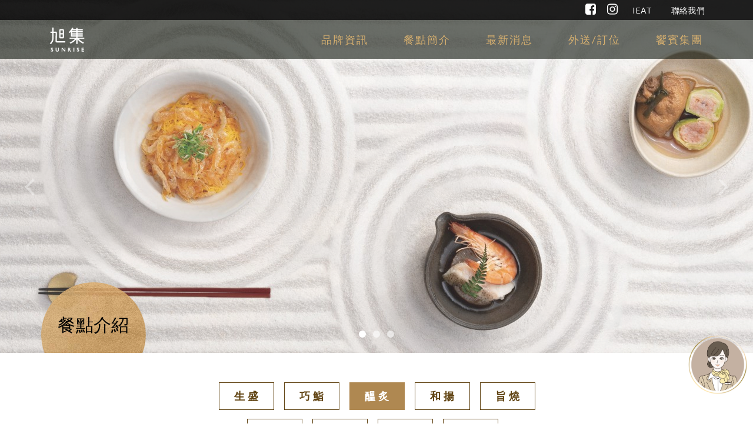

--- FILE ---
content_type: text/html; charset=UTF-8
request_url: https://www.xujisunrise.com.tw/zh-TW/menu/m2
body_size: 8290
content:
<!DOCTYPE html>
<html     class="no-js"
 lang="zh-TW">
    <head>
            <!-- Global site tag (gtag.js) - Google Analytics -->
<script async src="https://www.googletagmanager.com/gtag/js?id=UA-91339214-7"></script>
<script>
  window.dataLayer = window.dataLayer || [];
  function gtag(){dataLayer.push(arguments);}
  gtag('js', new Date());

  gtag('config', 'UA-91339214-7');
</script>

<!-- Global site tag (gtag.js) - Google Analytics -->
<script async src="https://www.googletagmanager.com/gtag/js?id=G-E190Z8NL08"></script>
<script>
  window.dataLayer = window.dataLayer || [];
  function gtag(){dataLayer.push(arguments);}
  gtag('js', new Date());

  gtag('config', 'G-E190Z8NL08');
</script>        <title>    旭集   和食集錦 SUNRISE
 |     餐點簡介
 | 旭集官網</title>
            <meta charset="UTF-8">
    <meta http-equiv="X-UA-Compatible" content="IE=edge">
    <meta name="viewport" content="width=device-width, initial-scale=1">
    <meta name="description" content="旭集供應高級料亭等級的日式buffet ，九大和食名店區呈現嚴選旬味、精緻海鮮和各式料理，嚴選現流生魚片、現做握壽司、日式串燒烤物、唐揚天婦羅炸物、鐵板旬鮮、經典鍋物、和洋菓子、調酒飲品等，歡迎享用極上料亭的千百種滋味！" />
    <meta name="keywords" content="旭集官網,日料,日本料理,續集,旭集,和食,旭集和食集錦,台北最大日本料理,日本料理吃到飽,新日式Buffet,一區一名店,燒烤,串燒,烤鰻魚,鰻魚丼,炸蝦,天婦羅,炸豬排,生蠔,炸生蠔,可樂餅,和菓子,甜點,吃到飽,下午茶,東京,大阪,京都,北海道,Shibanban,柴犬" />
    <!--====== FAVICON ICON =======-->
    <link rel="shortcut icon" type="image/ico" href="https://www.xujisunrise.com.tw/favicon.ico" />
                <!--====== STYLESHEETS ======-->
    
    <link rel="preload" href="https://www.xujisunrise.com.tw/css/normalize.css" as="style" onload="this.onload=null;this.rel='stylesheet'">
    
    <link rel="preload" href="https://www.xujisunrise.com.tw/css/animate.css" as="style" onload="this.onload=null;this.rel='stylesheet'">
    
    <link rel="preload" href="https://www.xujisunrise.com.tw/css/pogo-slider.css" as="style" onload="this.onload=null;this.rel='stylesheet'">
    
    <link rel="preload" href="https://www.xujisunrise.com.tw/css/owl.carousel.css" as="style" onload="this.onload=null;this.rel='stylesheet'">
    
    <link rel="preload" href="https://www.xujisunrise.com.tw/css/datepicker.css" as="style" onload="this.onload=null;this.rel='stylesheet'">
    
    <link rel="preload" href="https://www.xujisunrise.com.tw/css/timepicker.min.css" as="style" onload="this.onload=null;this.rel='stylesheet'">
    
    <link rel="preload" href="https://www.xujisunrise.com.tw/css/magnific-popup.css" as="style" onload="this.onload=null;this.rel='stylesheet'">
    
    <link rel="preload" href="https://www.xujisunrise.com.tw/css/font-awesome.min.css" as="style" onload="this.onload=null;this.rel='stylesheet'">
    <noscript>
        <link rel="stylesheet" href="https://www.xujisunrise.com.tw/css/normalize.css">
        <link rel="stylesheet" href="https://www.xujisunrise.com.tw/css/animate.css">
        <link rel="stylesheet" href="https://www.xujisunrise.com.tw/css/pogo-slider.css">
        <link rel="stylesheet" href="https://www.xujisunrise.com.tw/css/owl.carousel.css">
        <link rel="stylesheet" href="https://www.xujisunrise.com.tw/css/datepicker.css">
        <link rel="stylesheet" href="https://www.xujisunrise.com.tw/css/timepicker.min.css">
        <link rel="stylesheet" href="https://www.xujisunrise.com.tw/css/magnific-popup.css">
        <link rel="stylesheet" href="https://www.xujisunrise.com.tw/css/font-awesome.min.css">
    </noscript>

    <link href="https://www.xujisunrise.com.tw/css/bootstrap.min.css" rel="stylesheet">

    <!--====== MAIN STYLESHEETS ======-->
    <link href="https://www.xujisunrise.com.tw/css/style.css" rel="stylesheet">
    <link href="https://www.xujisunrise.com.tw/css/responsive.css" rel="stylesheet">
    <link href="https://www.xujisunrise.com.tw/css/main.css?v=2025100101" rel="stylesheet">

    <link href="https://www.xujisunrise.com.tw/css/menu.css?v=20200110" rel="stylesheet">
            <script src="https://www.xujisunrise.com.tw/js/vendor/modernizr-2.8.3.min.js"></script>
    <!--[if lt IE 9]>
    <script src="//oss.maxcdn.com/html5shiv/3.7.2/html5shiv.min.js') }}"></script>
    <script src="//oss.maxcdn.com/respond/1.4.2/respond.min.js') }}"></script>
    <![endif]-->
    </head>
    <body >
            <!--[if lt IE 8]>
        <p class="browserupgrade">You are using an <strong>outdated</strong> browser. Please <a href="http://browsehappy.com/">upgrade your browser</a> to improve your experience.</p>
    <![endif]-->

    <!--- PRELOADER -->
    <div class="preeloader">
        <div class="preloader-spinner"><i class="fa fa-cutlery"></i></div>
        
    </div>

    <!--SCROLL TO TOP-->
    

    <!--START TOP AREA-->
        <header class="top-area single-page
" id="home">
        <div class="header-top-area">
            <div class="top-bar">
                <div class="container">
                    <div class="row">
                        
                            
                        
                        <div class="col-md-12 col-lg-12 col-sm-12">
                            
                            <div class="top-social-bookmark">
                                <ul>
                                    <li><a href="https://www.facebook.com/pages/category/Japanese-Restaurant/%E6%97%AD%E9%9B%86-%E5%92%8C%E9%A3%9F%E9%9B%86%E9%8C%A6-108504617296538/" class="icon" target="_blank"><i class="fa fa-facebook-square" aria-hidden="true"></i></a></li>
                                    <li><a href="https://www.instagram.com/xujisunrise_tw/" class="icon" target="_blank"><i class="fa fa-instagram" aria-hidden="true"></i></a></li>
                                    <li><a href="http://www.ieatogether.com.tw/" target="_blank">IEAT</a></li>
                                    
                                                                        <li><a href="https://www.xujisunrise.com.tw/zh-TW/contact">聯絡我們</a></li>
                                                                        
                                </ul>
                            </div> 
                        </div>
                    </div>
                </div>
            </div>

            <!--MAINMENU AREA-->
            <div class="mainmenu-area" id="mainmenu-area">
                <div class="mainmenu-area-bg"></div>
                <nav class="navbar">
                    <div class="container">
                        <div class="navbar-header">
                            <button class="collapsed navbar-toggle" type="button" data-toggle="collapse" data-target=".bs-example-js-navbar-scrollspy">
                                <span class="sr-only">Toggle navigation</span>
                                <span class="icon-bar"></span>
                                <span class="icon-bar"></span>
                                <span class="icon-bar"></span>
                            </button>
                            
                            <a href="https://www.xujisunrise.com.tw/zh-TW/home" class="navbar-brand"><img src="/image/xujisunrise_logo.png" alt="旭集" class="logo_img"></a>
                            
                            <a href="https://www.xujisunrise.com.tw/zh-TW/home" class="navbar-brand white"><img src="/image/xujisunrise_logo.png" alt="旭集" class="logo_img"></a>
                        </div>
                        <div class="collapse navbar-collapse bs-example-js-navbar-scrollspy">
                            
                            <ul id="nav" class="nav navbar-nav cl-effect-11">
                                <li><a class="at-drop-down" href="https://www.xujisunrise.com.tw/zh-TW/about">品牌資訊 <i class="hidden-md hidden-lg fa fa-angle-down"></i></a>
                                    <ul class="sub-menu">
                                        <li><a href="https://www.xujisunrise.com.tw/zh-TW/about">品牌介紹</a></li>
                                                                                <li><a href="https://www.xujisunrise.com.tw/zh-TW/store/Xinyi">店面資訊</a></li>
                                                                            </ul>
                                </li>
                                <li><a href="https://www.xujisunrise.com.tw/zh-TW/menu/m4" class="at-drop-down">餐點簡介 <i class="hidden-md hidden-lg fa fa-angle-down"></i></a>
                                                                        <ul class="sub-menu">
                                                                                <li><a href="https://www.xujisunrise.com.tw/zh-TW/menu/m4">生 盛</a></li>
                                                                                <li><a href="https://www.xujisunrise.com.tw/zh-TW/menu/m3">巧 鮨</a></li>
                                                                                <li><a href="https://www.xujisunrise.com.tw/zh-TW/menu/m2">醞 炙</a></li>
                                                                                <li><a href="https://www.xujisunrise.com.tw/zh-TW/menu/m1">和 揚</a></li>
                                                                                <li><a href="https://www.xujisunrise.com.tw/zh-TW/menu/m9">旨 燒</a></li>
                                                                                <li><a href="https://www.xujisunrise.com.tw/zh-TW/menu/m5">汁 煮</a></li>
                                                                                <li><a href="https://www.xujisunrise.com.tw/zh-TW/menu/m6">旬 炊</a></li>
                                                                                <li><a href="https://www.xujisunrise.com.tw/zh-TW/menu/m7">澄 甘</a></li>
                                                                                <li><a href="https://www.xujisunrise.com.tw/zh-TW/menu/m8">麗 酌</a></li>
                                                                            </ul>                 
                                                                    </li>
                                <li><a href="https://www.xujisunrise.com.tw/zh-TW/news" class="at-drop-down">最新消息 <i class="hidden-md hidden-lg fa fa-angle-down"></i></a>
                                                                        <ul class="sub-menu">
                                                                                <li><a href="https://www.xujisunrise.com.tw/zh-TW/news/announcement">公告</a></li>  
                                                                            </ul>                                       
                                                                    </li>
                                <li><a href="#" class="at-drop-down">外送/訂位 <i class="hidden-md hidden-lg fa fa-angle-down"></i></a>
                                    <ul class="sub-menu">
                                        <li><a href="https://www.feastogether.com.tw/booking/Sunrise" target="_blank">線上訂位</a></li>
                                        <li><a href="https://www.xujisunrise.com.tw/zh-TW/qa">訂位問答</a></li>
                                        
                                        <li><a href="https://twanga.mohist.com.tw/LIKEGO/sort.php?GetStore=EET&b=1630" target="_blank">線上餐券</a></li>
                                        <li><a href="https://twanga.mohist.com.tw/LIKEGO/sort.php?GetStore=EET&b=2897" target="_blank">商品禮券</a></li>
                                        <li><a href="https://xujisunrise.eatogo.com.tw/zh-TW" target="_blank">外帶外送</a></li>
                                    </ul>
                                </li>
                                <li><a href="#" class="at-drop-down">饗賓集團 <i class="hidden-md hidden-lg fa fa-angle-down"></i></a>
                                    <ul class="sub-menu">
                                                                                <li><a href="https://www.ajoy.com.tw" target="_blank">饗 A Joy</a></li>
                                                                                <li><a href="https://inparadise.com.tw" target="_blank">饗饗 名饌百匯</a></li>
                                                                                <li><a href="https://www.xujisunrise.com.tw" target="_blank">旭集 和食集錦</a></li>
                                                                                <li><a href="https://urbanparadise.com.tw" target="_blank">URBAN PARADISE</a></li>
                                                                                <li><a href="https://zhi-yun.com.tw" target="_blank">旨醞 鐵板料理</a></li>
                                                                                <li><a href="https://www.eatogether.com.tw" target="_blank">饗食天堂 自助美饌</a></li>
                                                                                <li><a href="https://www.fruitfulfood.com.tw" target="_blank">果然匯 多國蔬食百匯</a></li>
                                                                                <li><a href="https://xiaofree.com.tw" target="_blank">小福利麻辣鍋</a></li>
                                                                                <li><a href="https://doricious-steak.com.tw" target="_blank">朵頤牛排</a></li>
                                                                                <li><a href="https://www.kaifun.com.tw" target="_blank">開飯 川食堂</a></li>
                                                                                <li><a href="https://www.siammore.com.tw" target="_blank">饗泰多 泰式風格餐廳</a></li>
                                                                                <li><a href="https://www.jinzhu.com.tw" target="_blank">真珠 台灣佳味</a></li>
                                                                                <li><a href="https://www.meowchan.com.tw" target="_blank">貓將壽司 日味精選集</a></li>
                                                                            </ul>
                                </li>
                            </ul>
                        </div>
                    </div>
                </nav>
            </div>
            <!--END MAINMENU AREA END-->
        </div>

            <div class="slider-area">
        <div class="pogoSlider">
                        <div class="pogoSlider-slide" data-transition="fade" data-duration="1500" style="background:url(/storage/website/kv/20200107213903_PC-KV.jpeg) no-repeat scroll 0 0 / cover;">
                <h1 class="pogoSlider-slide-element" data-in="expand" data-out="expand" data-duration="1500"></h1>
                            </div>
                        <div class="pogoSlider-slide" data-transition="fade" data-duration="1500" style="background:url(/storage/website/kv/20200102031220_PC-KV.jpeg) no-repeat scroll 0 0 / cover;">
                <h1 class="pogoSlider-slide-element" data-in="expand" data-out="expand" data-duration="1500"></h1>
                            </div>
                        <div class="pogoSlider-slide" data-transition="fade" data-duration="1500" style="background:url(/storage/website/kv/20200109104911_PC-KV.jpeg) no-repeat scroll 0 0 / cover;">
                <h1 class="pogoSlider-slide-element" data-in="expand" data-out="expand" data-duration="1500"></h1>
                            </div>
                    </div>
    </div>

    </header>
    <!--END TOP AREA-->

    <!--MENUS AREA-->
<div class="container unit_title_block">
    <div class="unit_title_bg">
        <h2 class="">
            餐點介紹        </h2>
    </div>
</div>
<section class="style-two menus-area section-padding">
    <div class="container wow fadeIn">
        
        <div class="row">
            <div class="col-md-12 col-lg-12 col-sm-12 col-xs-12">
                <div class="food-menu-list-menu" id="menu_tab_block">
                    
                                        <ul class="filter_block_9">
                                                <li class="filter" data-filter=".m4"><span>生 盛</span></li>
                                                <li class="filter" data-filter=".m3"><span>巧 鮨</span></li>
                                                <li class="filter" data-filter=".m2"><span>醞 炙</span></li>
                                                <li class="filter" data-filter=".m1"><span>和 揚</span></li>
                                                <li class="filter" data-filter=".m9"><span>旨 燒</span></li>
                                                <li class="filter" data-filter=".m5"><span>汁 煮</span></li>
                                                <li class="filter" data-filter=".m6"><span>旬 炊</span></li>
                                                <li class="filter" data-filter=".m7"><span>澄 甘</span></li>
                                                <li class="filter" data-filter=".m8"><span>麗 酌</span></li>
                                            </ul>                 
                                    </div>
            </div>
        </div>
        <div class="row food-menu-list" id="menu_list_block">
                                            <div class="mix col-md-12 col-lg-12 col-sm-12 col-xs-12 single-menu m4">
                    <div class="single-menu-details row">
                        <div class="food_menu_banner col-md-12 col-lg-12 col-sm-12 col-xs-12"><img src="/storage/website/menu/20200102030408_IMG.jpeg" alt="生 盛"></div>
                                                <div class="col-md-5 col-lg-5 col-sm-12 col-xs-12 img_cycle_block">
                                                        <div class="blog-image-sldie">
                                                                <img src="/storage/website/menu/20200102030408_S1IMG.jpeg" alt="">
                                                                                                <img src="/storage/website/menu/20200102030408_S2IMG.jpeg" alt="">
                                                            </div>
                        </div>
                                                                                                <div class=" col-md-7 col-lg-7 col-sm-12 col-xs-12">
                            
                            <div class="html_edit">
                                <h3>生盛</h3>
<p>匯集來自各地的夢幻級海鮮，由日本空運來台、台灣崁仔頂&amp;前鎮漁港每日現流、澎湖漁港新鮮直送。豐盛多樣的海味，帶來絕對當季的豐美、絕對滿分的鮮度。</p>
<h6>  </h6>
<h4><strong>每日現流鮮魚</strong></h4>
<p>來自台灣各地漁港鮮味直送，以精湛刀工搭配獨家醬汁，讓你一試難忘。</p>
<h5>全餐期供應</h5>
<h1> </h1>
<h6><span>※餐點視季節食材供應狀況不定期調整</span></h6>                            </div>
                        </div>
                                            </div>
                </div>
                                <div class="mix col-md-12 col-lg-12 col-sm-12 col-xs-12 single-menu m3">
                    <div class="single-menu-details row">
                        <div class="food_menu_banner col-md-12 col-lg-12 col-sm-12 col-xs-12"><img src="/storage/website/menu/20200107192754_IMG.jpeg" alt="巧 鮨"></div>
                                                <div class="col-md-5 col-lg-5 col-sm-12 col-xs-12 img_cycle_block">
                                                        <div class="blog-image-sldie">
                                                                <img src="/storage/website/menu/20200113140455_S1IMG.jpeg" alt="">
                                                                                                <img src="/storage/website/menu/20200102030531_S2IMG.jpeg" alt="">
                                                            </div>
                        </div>
                                                                                                <div class=" col-md-7 col-lg-7 col-sm-12 col-xs-12">
                            
                            <div class="html_edit">
                                <h3>巧鮨</h3>
<p>壽司師傅現點現握，彷彿置身板前享受割烹的高級料理。從清爽的白身魚，到濃郁的炙燒壽司，層層遞進，讓味覺緩緩開展，感受最上乘的豐富層次。</p>
<h6>  </h6>
<h4>炙燒現握壽司</h4>
<p style="line-height: 21.6pt; background: white; margin: 0cm 0cm 7.5pt 0cm;"><span style="font-family: '微軟正黑體',sans-serif; color: black; letter-spacing: .25pt;">匯集來自海洋的鮮嫩甘甜，直火炙燒逼出肥美油脂，大啖軟嫩魚肉，齒頰留鮮。  <span lang="EN-US"><o:p></o:p></span></span></p>
<h1> </h1>
<h6><span>※餐點視季節食材供應狀況不定期調整</span></h6>                            </div>
                        </div>
                                            </div>
                </div>
                                <div class="mix col-md-12 col-lg-12 col-sm-12 col-xs-12 single-menu m2">
                    <div class="single-menu-details row">
                        <div class="food_menu_banner col-md-12 col-lg-12 col-sm-12 col-xs-12"><img src="/storage/website/menu/20200107185307_IMG.jpeg" alt="醞 炙"></div>
                                                <div class="col-md-5 col-lg-5 col-sm-12 col-xs-12 img_cycle_block">
                                                        <div class="blog_image_block">
                                                                <img src="/storage/website/menu/20200820185918_S1IMG.jpeg" alt="">
                                                                                            </div>
                        </div>
                                                                                                <div class=" col-md-7 col-lg-7 col-sm-12 col-xs-12">
                            
                            <div class="html_edit">
                                <h3>醞炙</h3>
<p>高級百匯餐廳首見炭火直烤，以超高溫鎖住食材精華，表面焦香，內裏多汁。鹽烤出誘人焦香、醬燒進醍醐入味，一起享受炭燒的豪爽食感！</p>
<h6>   </h6>
<h4><strong>碳烤牛舌</strong></h4>
<p>日式燒烤店必點。經過碳火洗禮的油脂光澤，入口彈牙帶勁的痛快瞬間，讓人直呼「就是為了這個而來的」！</p>
<h5><strong>平日晚餐 · 假日午、晚餐限定</strong></h5>
<h6><strong>  </strong></h6>
<h4><strong>炭烤香魚</strong></h4>
<p>炭香四溢撩人心弦，外皮酥脆、肉質軟嫩綿密，沾裹椒鹽入口，每一口都鮮美回甘。</p>
<h1> </h1>
<h6><span>※餐點視季節食材供應狀況不定期調整</span></h6>                            </div>
                        </div>
                                            </div>
                </div>
                                <div class="mix col-md-12 col-lg-12 col-sm-12 col-xs-12 single-menu m1">
                    <div class="single-menu-details row">
                        <div class="food_menu_banner col-md-12 col-lg-12 col-sm-12 col-xs-12"><img src="/storage/website/menu/20200107192535_IMG.jpeg" alt="和 揚"></div>
                                                <div class="col-md-5 col-lg-5 col-sm-12 col-xs-12 img_cycle_block">
                                                        <div class="blog-image-sldie">
                                                                <img src="/storage/website/menu/20200102013338_S1IMG.jpeg" alt="">
                                                                                                <img src="/storage/website/menu/20200102023730_S2IMG.jpeg" alt="">
                                                            </div>
                        </div>
                                                                                                <div class=" col-md-7 col-lg-7 col-sm-12 col-xs-12">
                            
                            <div class="html_edit">
                                <h3>和揚</h3>
<p>眾多日式炸物精彩紛呈，無論是排隊名物和牛可樂餅、關東的海老揚、關西的特色炸蔬食，每樣都是外層酥脆喀滋，咬下肉汁滿溢的名品。</p>
<h6>  </h6>
<h4><span>和牛可樂餅<span lang="EN-US"></span></span></h4>
<p><span>和風國民美食升級版。金黃酥脆，一口咬下肉汁滿溢，迸發獨特牛油香氣。<span lang="EN-US"></span></span></p>
<h5><span>平日午、晚餐 · 假日全餐期供應<span lang="EN-US"></span></span></h5>
<h6><span lang="EN-US">  </span></h6>
<h4><span>酥炸生蠔<span lang="EN-US"></span></span></h4>
<p><span>傳統居酒屋必嚐。咬下脆薄麵衣的瞬間，<wbr />包裹著來自海洋的鮮美多汁。</span></p>
<h5><span>平日晚餐 · 假日午、晚餐期供應</span></h5>
<h1><span>  </span></h1>
<h6><span>※餐點視季節食材供應狀況不定期調整</span></h6>                            </div>
                        </div>
                                            </div>
                </div>
                                <div class="mix col-md-12 col-lg-12 col-sm-12 col-xs-12 single-menu m9">
                    <div class="single-menu-details row">
                        <div class="food_menu_banner col-md-12 col-lg-12 col-sm-12 col-xs-12"><img src="/storage/website/menu/20200102030938_IMG.jpeg" alt="旨 燒"></div>
                                                                                                <div class=" col-md-12 col-lg-12 col-sm-12 col-xs-12">
                            
                            <div class="html_edit">
                                <h3>旨燒</h3>
<p>以250度的高溫直拳對決，精準掌握鐵板火侯，創造最純粹的食材旨味。佐以各種日式私房醬汁，撲鼻的香氣觸動味蕾，讓人垂涎欲滴。</p>                            </div>
                        </div>
                                            </div>
                </div>
                                <div class="mix col-md-12 col-lg-12 col-sm-12 col-xs-12 single-menu m5">
                    <div class="single-menu-details row">
                        <div class="food_menu_banner col-md-12 col-lg-12 col-sm-12 col-xs-12"><img src="/storage/website/menu/20200102031010_IMG.jpeg" alt="汁 煮"></div>
                                                                                                <div class=" col-md-12 col-lg-12 col-sm-12 col-xs-12">
                            
                            <div class="html_edit">
                                <h3>汁煮</h3>
<p>網羅日本名鍋，淬鍊日式暖心高湯。費工熬製的奢華湯底，搭配鍋煮極品主食，溫暖美好又療癒人心，給你滿滿的幸福感。</p>
<h6 class="space">  </h6>
<h4 style="margin: 0cm; margin-bottom: .0001pt; line-height: 21.6pt; background: white;"><span style="font-size: 13.5pt; font-family: '微軟正黑體',sans-serif; color: black; letter-spacing: .25pt;"><span>蛤蜊煮</span>物<span lang="EN-US"><o:p></o:p></span></span></h4>
<p><span style="font-family: '微軟正黑體',sans-serif; color: black; letter-spacing: .25pt;">精選飽滿大蛤蜊，佐以鮮美高湯現場烹煮，在恰到好處的熟度，呈現給您。</span><span style="font-family: '微軟正黑體',sans-serif; color: black; letter-spacing: .25pt;" class="space"></span></p>
<h5>全餐期供應</h5>
<h1><span style="font-family: '微軟正黑體',sans-serif; color: black; letter-spacing: .25pt;"> </span></h1>
<h6><span>※餐點視季節食材供應狀況不定期調整</span></h6>                            </div>
                        </div>
                                            </div>
                </div>
                                <div class="mix col-md-12 col-lg-12 col-sm-12 col-xs-12 single-menu m6">
                    <div class="single-menu-details row">
                        <div class="food_menu_banner col-md-12 col-lg-12 col-sm-12 col-xs-12"><img src="/storage/website/menu/20200102031047_IMG.jpeg" alt="旬 炊"></div>
                                                                                                <div class=" col-md-12 col-lg-12 col-sm-12 col-xs-12">
                            
                            <div class="html_edit">
                                <h3>旬炊</h3>
<p>吃當令，食在地！以傳統日式烹調方式，運用釜飯、土瓶蒸或茶碗蒸，蒸煮醞釀季節特色美味。嚐起來單純的味道，傳遞出不簡單的原味。</p>
<h6> </h6>
<h4 style="margin: 0cm; margin-bottom: .0001pt; line-height: 21.6pt; background: white;"><span style="font-size: 13.5pt; font-family: '微軟正黑體',sans-serif; color: black; letter-spacing: .25pt;">鮑魚土瓶蒸<span lang="EN-US"><o:p></o:p></span></span></h4>
<p style="line-height: 21.6pt; background: white; margin: 0cm 0cm 7.5pt 0cm;"><span style="font-family: '微軟正黑體',sans-serif; color: black; letter-spacing: .25pt;">日本傳統美食。費時精粹的和風高湯遇見整顆彈牙鮑魚，品嘗樸實而直率的痛快美味。<span lang="EN-US"><o:p></o:p></span></span></p>
<h5>全餐期供應</h5>
<h1 style="line-height: 21.6pt; background: white; margin: 0cm 0cm 7.5pt 0cm;"><span style="font-family: '微軟正黑體',sans-serif; color: black; letter-spacing: .25pt;"> </span></h1>
<h6><span>※餐點視季節食材供應狀況不定期調整</span></h6>                            </div>
                        </div>
                                            </div>
                </div>
                                <div class="mix col-md-12 col-lg-12 col-sm-12 col-xs-12 single-menu m7">
                    <div class="single-menu-details row">
                        <div class="food_menu_banner col-md-12 col-lg-12 col-sm-12 col-xs-12"><img src="/storage/website/menu/20200108192522_IMG.jpeg" alt="澄 甘"></div>
                                                <div class="col-md-5 col-lg-5 col-sm-12 col-xs-12 img_cycle_block">
                                                        <div class="blog-image-sldie">
                                                                <img src="/storage/website/menu/20200102030824_S1IMG.jpeg" alt="">
                                                                                                <img src="/storage/website/menu/20200110174508_S2IMG.jpeg" alt="">
                                                            </div>
                        </div>
                                                                                                <div class=" col-md-7 col-lg-7 col-sm-12 col-xs-12">
                            
                            <div class="html_edit">
                                <h3>澄甘</h3>
<p>優雅多樣的和洋果子，美味如詩，好看的讓人捨不得吃。「旭集限定」的人形燒，與濃淡度不同的抹茶冰淇淋，更是不可錯過的甜點勝品。</p>
<h6> </h6>
<h4>上生和菓子</h4>
<p>日式傳統和風甜點。甜點師精雕細琢，成就一顆顆小巧圓潤的甜品，佐以熱茶一壺，優雅地畫上甜甜的句點。</p>
<h6> </h6>
<h4>雪之華</h4>
<p>日本工藝與洋果子的豐富變化，輕柔如雪花的外層幕斯，溫柔地包覆著清新水果酸甜，讓人回味也讓人甘心。</p>
<h1> </h1>
<h6>※餐點視季節食材供應狀況不定期調整</h6>                            </div>
                        </div>
                                            </div>
                </div>
                                <div class="mix col-md-12 col-lg-12 col-sm-12 col-xs-12 single-menu m8">
                    <div class="single-menu-details row">
                        <div class="food_menu_banner col-md-12 col-lg-12 col-sm-12 col-xs-12"><img src="/storage/website/menu/20200102024151_IMG.jpeg" alt="麗 酌"></div>
                                                <div class="col-md-5 col-lg-5 col-sm-12 col-xs-12 img_cycle_block">
                                                        <div class="blog_image_block">
                                                                <img src="/storage/website/menu/20200102024151_S1IMG.jpeg" alt="">
                                                                                            </div>
                        </div>
                                                                                                <div class=" col-md-7 col-lg-7 col-sm-12 col-xs-12">
                            
                            <div class="html_edit">
                                <h3>麗酌</h3>
<p>能夠暢飲也可以細品。以各式和風茶飲、沙瓦特調、當季鮮打果汁，增添聚會雅興。更有全世界唯一KIRIN一番搾冰柱生啤酒，只在旭集限定供應。</p>
<h6 class="space"> </h6>
<p class="space"></p>
<p class="space"></p>
<h4>日式茶飲</h4>
<p>日式茶飲玄米玉露的清新、白桃烏龍的香醇，品一茶飲佐一餐食，讓美味更純粹。 </p>
<p class="space"></p>
<h6 class="space"> </h6>
<p class="space"></p>
<h4>日本酒品</h4>
<p>清酒的凜冽或生啤酒的沁心，無論想要暢快或豪飲，時刻與你相伴。</p>
<h1> </h1>
<h6><span>※餐點視季節食材供應狀況不定期調整</span></h6>                            </div>
                        </div>
                                            </div>
                </div>
                                    </div>
    </div>
</section>
<!--MENUS AREA END-->
    
    
        <a href="https://joy.feastogether.com.tw/?chatwebId=20250529060859153&traceTag=旭集官網" target="_blank" class="ai_cs"></a>
    
    <!--FOOER AREA-->
        <div class="footer-area">
        <div class="container">
            <div class="row">
                <div class="col-md-12 col-lg-12 col-sm-12 col-xs-12">
                    <div class="footer-copyright">
                        <a href="https://www.ieatogether.com.tw/policy.html" target="_blank">隱私權政策</a>
                        <a href="https://allergen.feastogether.com.tw/XUJ/food_safe" target="_blank">政府食安規範標示</a>
                        <span>Copyright © Xujisunrise (79955280) , 2026</span>
                    </div>
                </div>
            </div>
        </div>
    </div>
    <!--FOOER AREA END-->

                <!--====== SCRIPTS JS ======-->
    <script src="https://www.xujisunrise.com.tw/js/vendor/jquery-1.12.4.min.js"></script>
    <script src="https://www.xujisunrise.com.tw/js/vendor/bootstrap.min.js"></script>

    <!--====== PLUGINS JS ======-->
    <script src="https://www.xujisunrise.com.tw/js/vendor/jquery.easing.1.3.js"></script>
    <script src="https://www.xujisunrise.com.tw/js/vendor/jquery-migrate-1.2.1.min.js"></script>
    <script src="https://www.xujisunrise.com.tw/js/jquery.pogo-slider.js"></script>
    <script src="https://www.xujisunrise.com.tw/js/owl.carousel.min.js"></script>
    <script src="https://www.xujisunrise.com.tw/js/jquery.mixitup.min.js"></script>
    <script src="https://www.xujisunrise.com.tw/js/spectragram.js"></script>
    <script src="https://www.xujisunrise.com.tw/js/jquery.magnific-popup.min.js"></script>
    
    <script src="https://www.xujisunrise.com.tw/js/bootstrap-datepicker.js"></script>
    <script src="https://www.xujisunrise.com.tw/js/timepicker.min.js"></script>
    <script src="https://www.xujisunrise.com.tw/js/waypoints.min.js"></script>
    <script src="https://www.xujisunrise.com.tw/js/jquery.counterup.min.js"></script>
    <script src="https://www.xujisunrise.com.tw/js/wow.min.js"></script>
    <script src="https://www.xujisunrise.com.tw/js/contact-form.js"></script>
    <script src="https://www.xujisunrise.com.tw/js/jquery.sticky.js"></script>

    <!--===== ACTIVE JS=====-->
    <script src="https://www.xujisunrise.com.tw/js/main.js?ver=2021022602"></script>

    <script>
        var $menu_list = $('#menu_list_block');
        var $image_slide = $('#menu_list_block').find('.blog-image-sldie');
        $(function(){
            //menu切換效果
            var mid = 'm2';
            if(mid == '0')
            {
                mid = $('#menu_tab_block').find('li').first().data('filter');
            }
            else
            {
                mid = '.'+mid;
                // $('html,body').animate({
                //         scrollTop:$('.menus-area').offset().top
                //     }, "show");
            }
            
            $menu_list.mixItUp({
                // animation: {
                //     effects: 'fade',
                // },
                load: {
                    filter: mid,
                }
            });
            //修正 mixItUp + owlCarousel 圖片尺寸錯誤問題
            $menu_list.on('mixStart', function(e, state){
                // image_slide.css("visibility","hidden");
                $(this).find('.blog-image-sldie').css("visibility","hidden");
            });
            $menu_list.on('mixEnd', function(e, state){
                window.dispatchEvent(new Event('resize'));
                setTimeout(() => {
                    // image_slide.css({opacity: 0.0, visibility: "visible"}).animate({opacity: 1.0});
                    // image_slide.css("visibility", "visible");
                    $(this).find('.blog-image-sldie').css("visibility", "visible");
                }, 200);
            });
            // console.log('1577815200')
            // console.log('1769103877');
            // console.log('2026-01-23 01:44:37');
        });

        $(window).load(function(){
            //餐區圖片slide
            image_slide = $image_slide.owlCarousel({
                merge: true,
                video: true,
                items: 1,
                smartSpeed: 1000,
                loop: true,
                // animateIn: 'slideInLeft',
                // animateOut: 'slideOutRight',
                animateIn: 'fadeInLeft',
                animateOut: 'fadeOutRight',
                // nav: true,
                // navText: ['<i class="fa fa-angle-left"></i>', '<i class="fa fa-angle-right"></i>'],
                // autoplay: false,
                autoplay: true,
                autoplayTimeout: 2000,
                margin: 0,
                responsiveClass: true,
                responsive: {
                    0: {
                        items: 1
                    },
                    600: {
                        items: 1
                    },
                    1000: {
                        items: 1
                    }
                }
            });
                
        });

    </script>
    <script defer src="https://static.cloudflareinsights.com/beacon.min.js/vcd15cbe7772f49c399c6a5babf22c1241717689176015" integrity="sha512-ZpsOmlRQV6y907TI0dKBHq9Md29nnaEIPlkf84rnaERnq6zvWvPUqr2ft8M1aS28oN72PdrCzSjY4U6VaAw1EQ==" data-cf-beacon='{"version":"2024.11.0","token":"8d208d40d6ab48aba4c490c011772e49","r":1,"server_timing":{"name":{"cfCacheStatus":true,"cfEdge":true,"cfExtPri":true,"cfL4":true,"cfOrigin":true,"cfSpeedBrain":true},"location_startswith":null}}' crossorigin="anonymous"></script>
</body>
</html>

--- FILE ---
content_type: text/css
request_url: https://www.xujisunrise.com.tw/css/pogo-slider.css
body_size: 4407
content:
/**
 * === z-index ===
 *
 * pogoSlider-progressBar =    6
 * pogoSlider-dir-btn     =   10
 * pogoSlider-nav         =   10
 * pogoSlider-loading     =   11
 * 
 */

.pogoSlider {
    width: 100%;
    height: 0;
    padding-bottom: 48%;
    position: relative;
    overflow: hidden;
}

#column-left .pogoSlider,
#column-right .pogoSlider,
#content .pogoSlider {
    margin-bottom: 20px;
}

.pogoSlider--banner .pogoSlider-slide {
    ms-filter: "progid:DXImageTransform.Microsoft.Alpha(Opacity=100)";
    filter: alpha(opacity=100);
    opacity: 1;
}

.pogoSlider-slide {
    width: 100%;
    height: 100%;
    position: absolute;
    background-size: cover;
    -ms-filter: "progid:DXImageTransform.Microsoft.Alpha(Opacity=0)";
    filter: alpha(opacity=0);
    opacity: 0;
    -webkit-perspective: 1300px;
    perspective: 1300px;
    overflow: hidden;
}

.pogoSlider-loading {
    position: absolute;
    top: 0;
    left: 0;
    width: 100%;
    height: 100%;
    background: #eaeaea;
    z-index: 11;
}

.pogoSlider-loading-icon {
    position: absolute;
    top: 50%;
    margin-top: -18px;
    left: 50%;
    margin-left: -18px;
    width: 36px;
    height: 36px;
    background-image: url([data-uri]);
}

.pogoSlider-slide-element {
    -webkit-animation-fill-mode: both;
    animation-fill-mode: both;
}

.m-pogoSlider .pogoSlider-slide-element {
    position: absolute;
    margin: 0;
    box-sizing: border-box;
}

.pogoSlider-progressBar {
    position: absolute;
    width: 100%;
    height: 0;
    top: 0;
    left: 0%;
    background: #fff;
    /* fallback */
    -ms-filter: "progid:DXImageTransform.Microsoft.Alpha(Opacity=20)";
    filter: alpha(opacity=20);
    background: rgba(255, 255, 255, 0.2);
    z-index: 6;
}

.pogoSlider-progressBar-duration {
    position: absolute;
    height: 100%;
    left: 0;
    width: 0%;
    background: #fff;
    /* fallback */
    -ms-filter: "progid:DXImageTransform.Microsoft.Alpha(Opacity=40)";
    filter: alpha(opacity=40);
    background: rgba(255, 255, 255, 0.4);
}

.pogoSlider-dir-btn {
    background: transparent none repeat scroll 0 0;
    border: 0 none;
    color: #fff;
    cursor: pointer;
    display: table-cell;
    font-family: lato;
    font-size: 50px;
    opacity: 0.4;
    position: absolute;
    vertical-align: middle;
    width: 50px;
    z-index: 10;
}

.pogoSlider-dir-btn.pogoSlider-dir-btn--prev::after {
    left: 30px;
}

.pogoSlider-dir-btn:hover {
    opacity: 1;
}


/*.pogoSlider-dir-btn i {
    background: rgba(0, 0, 0, 0.8) none repeat scroll 0 0;
    border-radius: 50%;
    font-size: 30px;
    height: 30px;
    line-height: 1;
    margin-bottom: 0;
    margin-left: 5px;
    margin-right: 5px;
    position: absolute;
    text-align: center;
    top: -3px;
    width: 30px;
}*/

.pogoSlider-dir-btn.pogoSlider-dir-btn--prev i {
    left: -15px;
}

.pogoSlider-dir-btn:hover {
    border-color: #fff;
}

.pogoSlider-dir-btn:focus {
    outline: none;
}

.pogoSlider--dirTopLeft .pogoSlider-dir-btn--prev,
.pogoSlider--dirTopRight .pogoSlider-dir-btn--prev,
.pogoSlider--dirBottomLeft .pogoSlider-dir-btn--prev,
.pogoSlider--dirBottomRight .pogoSlider-dir-btn--prev,
.pogoSlider--dirCenterHorizontal .pogoSlider-dir-btn--prev {
    border-width: 0 0 3px 3px;
}

.pogoSlider--dirTopLeft .pogoSlider-dir-btn--next,
.pogoSlider--dirTopRight .pogoSlider-dir-btn--next,
.pogoSlider--dirBottomLeft .pogoSlider-dir-btn--next,
.pogoSlider--dirBottomRight .pogoSlider-dir-btn--next,
.pogoSlider--dirCenterHorizontal .pogoSlider-dir-btn--next {
    border-width: 3px 3px 0 0;
}

.pogoSlider--dirCenterVertical .pogoSlider-dir-btn--next {
    border-width: 3px 0 0 3px;
}

.pogoSlider--dirCenterVertical .pogoSlider-dir-btn--prev {
    border-width: 0 3px 3px 0;
}

.pogoSlider--dirTopLeft .pogoSlider-dir-btn,
.pogoSlider--dirTopRight .pogoSlider-dir-btn,
.pogoSlider--dirCenterVertical .pogoSlider-dir-btn--next {
    top: 14px;
}

.pogoSlider--dirTopLeft .pogoSlider-dir-btn--prev,
.pogoSlider--dirBottomLeft .pogoSlider-dir-btn--prev,
.pogoSlider--dirCenterHorizontal .pogoSlider-dir-btn--prev {
    left: 25px;
}

.pogoSlider--dirTopLeft .pogoSlider-dir-btn--next,
.pogoSlider--dirBottomLeft .pogoSlider-dir-btn--next {
    left: 50px;
}

.pogoSlider--dirTopRight .pogoSlider-dir-btn--prev,
.pogoSlider--dirBottomRight .pogoSlider-dir-btn--prev {
    right: 50px;
}

.pogoSlider--dirTopRight .pogoSlider-dir-btn--next,
.pogoSlider--dirBottomRight .pogoSlider-dir-btn--next,
.pogoSlider--dirCenterHorizontal .pogoSlider-dir-btn--next {
    right: 25px;
}

.pogoSlider--dirBottomLeft .pogoSlider-dir-btn,
.pogoSlider--dirBottomRight .pogoSlider-dir-btn,
.pogoSlider--dirCenterVertical .pogoSlider-dir-btn--prev {
    bottom: 14px;
}

.pogoSlider--dirCenterVertical .pogoSlider-dir-btn {
    left: 50%;
    margin-left: -10px
}

.pogoSlider--dirCenterHorizontal .pogoSlider-dir-btn {
    margin-top: -10px;
    top: 50%;
    -webkit-transition: all 0.3s ease 0s;
    transition: all 0.3s ease 0s;
}

.pogoSlider-nav {
    position: absolute;
    padding: 0;
    margin: 0;
    z-index: 10;
}

.pogoSlider--navTop .pogoSlider-nav,
.pogoSlider--navBottom .pogoSlider-nav {
    left: 50%;
    -webkit-transform: translateX(-50%);
    transform: translateX(-50%);
}

.pogoSlider--navTop .pogoSlider-nav {
    top: 10px;
}

.pogoSlider--navBottom .pogoSlider-nav {
    bottom: 20px;
}

.pogoSlider--navTop .pogoSlider-nav li,
.pogoSlider--navBottom .pogoSlider-nav li {
    display: inline;
    margin: 0 6px;
}

.pogoSlider--navLeft .pogoSlider-nav,
.pogoSlider--navRight .pogoSlider-nav {
    top: 50%;
    -webkit-transform: translateY(-50%);
    transform: translateY(-50%);
}

.pogoSlider--navLeft .pogoSlider-nav {
    left: 10px;
}

.pogoSlider--navRight .pogoSlider-nav {
    right: 10px;
}

.pogoSlider--navLeft .pogoSlider-nav li,
.pogoSlider--navRight .pogoSlider-nav li {
    display: block;
    margin: 6px 0;
}

.pogoSlider-nav-btn {
    background: rgba(255, 255, 255, 0.6) none repeat scroll 0 0;
    border: medium none;
    border-radius: 50%;
    cursor: pointer;
    height: 12px;
}

.pogoSlider-nav-btn:focus {
    outline: none;
}

.pogoSlider-nav-btn--selected {
    background: #fff;
}

.pogoSlider-slide-slice {
    overflow: hidden;
    position: absolute;
    background-size: cover;
}

.pogoSlider-slide-slice-inner {
    position: absolute;
    overflow: hidden;
}


/**
 * Element Animations
 */


/* Slide Down */

.pogoSlider-animation-slideDownIn {
    -webkit-animation-name: slideDownIn;
    animation-name: slideDownIn;
}

@-webkit-keyframes slideDownIn {
    0% {
        -webkit-transform: translateY(-50px);
        transform: translateY(-50px);
        opacity: 0;
    }
    100% {
        -webkit-transform: translateY(0);
        transform: translateY(0);
        opacity: 1;
    }
}

@keyframes slideDownIn {
    0% {
        -webkit-transform: translateY(-50px);
        transform: translateY(-50px);
        opacity: 0;
    }
    100% {
        -webkit-transform: translateY(0);
        transform: translateY(0);
        opacity: 1;
    }
}

.pogoSlider-animation-slideDownOut {
    -webkit-animation-name: slideDownOut;
    animation-name: slideDownOut;
}

@-webkit-keyframes slideDownOut {
    0% {
        -webkit-transform: translateY(0);
        transform: translateY(0);
        opacity: 1;
    }
    100% {
        -webkit-transform: translateY(50px);
        transform: translateY(50px);
        opacity: 0;
    }
}

@keyframes slideDownOut {
    0% {
        -webkit-transform: translateY(0);
        transform: translateY(0);
        opacity: 1;
    }
    100% {
        -webkit-transform: translateY(50px);
        transform: translateY(50px);
        opacity: 0;
    }
}


/* Slide Up */

.pogoSlider-animation-slideUpIn {
    -webkit-animation-name: slideUpIn;
    animation-name: slideUpIn;
}

@-webkit-keyframes slideUpIn {
    0% {
        -webkit-transform: translateY(50px);
        transform: translateY(50px);
        opacity: 0;
    }
    100% {
        -webkit-transform: translateY(0);
        transform: translateY(0);
        opacity: 1;
    }
}

@keyframes slideUpIn {
    0% {
        -webkit-transform: translateY(50px);
        transform: translateY(50px);
        opacity: 0;
    }
    100% {
        -webkit-transform: translateY(0);
        transform: translateY(0);
        opacity: 1;
    }
}

.pogoSlider-animation-slideUpOut {
    -webkit-animation-name: slideUpOut;
    animation-name: slideUpOut;
}

@-webkit-keyframes slideUpOut {
    0% {
        -webkit-transform: translateY(0);
        transform: translateY(0);
        opacity: 1;
    }
    100% {
        -webkit-transform: translateY(50px);
        transform: translateY(50px);
        opacity: 0;
    }
}

@keyframes slideUpOut {
    0% {
        -webkit-transform: translateY(0);
        transform: translateY(0);
        opacity: 1;
    }
    100% {
        -webkit-transform: translateY(50px);
        transform: translateY(50px);
        opacity: 0;
    }
}


/* Slide Right */

.pogoSlider-animation-slideRightIn {
    -webkit-animation-name: slideRightIn;
    animation-name: slideRightIn;
}

.pogoSlider-animation-slideRightOut {
    -webkit-animation-name: slideRightOut;
    animation-name: slideRightOut;
}

@-webkit-keyframes slideRightIn {
    0% {
        -webkit-transform: translateX(-50px);
        transform: translateX(-50px);
        opacity: 0;
    }
    100% {
        -webkit-transform: translateX(0);
        transform: translateX(0);
        opacity: 1;
    }
}

@keyframes slideRightIn {
    0% {
        -webkit-transform: translateX(-50px);
        transform: translateX(-50px);
        opacity: 0;
    }
    100% {
        -webkit-transform: translateX(0);
        transform: translateX(0);
        opacity: 1;
    }
}

@-webkit-keyframes slideRightOut {
    0% {
        -webkit-transform: translateX(0);
        transform: translateX(0);
        opacity: 1;
    }
    100% {
        -webkit-transform: translateX(50px);
        transform: translateX(50px);
        opacity: 0;
    }
}

@keyframes slideRightOut {
    0% {
        -webkit-transform: translateX(0);
        transform: translateX(0);
        opacity: 1;
    }
    100% {
        -webkit-transform: translateX(50px);
        transform: translateX(50px);
        opacity: 0;
    }
}


/* Slide Left */

.pogoSlider-animation-slideLeftIn {
    -webkit-animation-name: slideLeftIn;
    animation-name: slideLeftIn;
}

.pogoSlider-animation-slideLeftOut {
    -webkit-animation-name: slideLeftOut;
    animation-name: slideLeftOut;
}

@-webkit-keyframes slideLeftIn {
    0% {
        -webkit-transform: translateX(50px);
        transform: translateX(50px);
        opacity: 0;
    }
    100% {
        -webkit-transform: translateX(0);
        transform: translateX(0);
        opacity: 1;
    }
}

@keyframes slideLeftIn {
    0% {
        -webkit-transform: translateX(50px);
        transform: translateX(50px);
        opacity: 0;
    }
    100% {
        -webkit-transform: translateX(0);
        transform: translateX(0);
        opacity: 1;
    }
}

@-webkit-keyframes slideLeftOut {
    0% {
        -webkit-transform: translateX(0);
        transform: translateX(0);
        opacity: 1;
    }
    100% {
        -webkit-transform: translateX(-50px);
        transform: translateX(-50px);
        opacity: 0;
    }
}

@keyframes slideLeftOut {
    0% {
        -webkit-transform: translateX(0);
        transform: translateX(0);
        opacity: 1;
    }
    100% {
        -webkit-transform: translateX(-50px);
        transform: translateX(-50px);
        opacity: 0;
    }
}


/* Expand */

.pogoSlider-animation-expandIn {
    -webkit-animation-name: expandIn;
    animation-name: expandIn;
}

.pogoSlider-animation-expandOut {
    -webkit-animation-name: expandOut;
    animation-name: expandOut;
}

@-webkit-keyframes expandIn {
    0% {
        -webkit-transform: scale(0.7);
        transform: scale(0.7);
        opacity: 0;
    }
    100% {
        -webkit-transform: scale(1);
        transform: scale(1);
        opacity: 1;
    }
}

@keyframes expandIn {
    0% {
        -webkit-transform: scale(0.7);
        transform: scale(0.7);
        opacity: 0;
    }
    100% {
        -webkit-transform: scale(1);
        transform: scale(1);
        opacity: 1;
    }
}

@-webkit-keyframes expandOut {
    0% {
        -webkit-transform: scale(1);
        transform: scale(1);
        opacity: 1;
    }
    100% {
        -webkit-transform: scale(1.5);
        transform: scale(1.5);
        opacity: 0;
    }
}

@keyframes expandOut {
    0% {
        -webkit-transform: scale(1);
        transform: scale(1);
        opacity: 1;
    }
    100% {
        -webkit-transform: scale(1.5);
        transform: scale(1.5);
        opacity: 0;
    }
}


/* Contract */

.pogoSlider-animation-contractIn {
    -webkit-animation-name: contractIn;
    animation-name: contractIn;
}

.pogoSlider-animation-contractOut {
    -webkit-animation-name: contractOut;
    animation-name: contractOut;
}

@-webkit-keyframes contractIn {
    0% {
        -webkit-transform: scale(2);
        transform: scale(2);
        opacity: 0;
    }
    100% {
        -webkit-transform: scale(1);
        transform: scale(1);
        opacity: 1;
    }
}

@keyframes contractIn {
    0% {
        -webkit-transform: scale(2);
        transform: scale(2);
        opacity: 0;
    }
    100% {
        -webkit-transform: scale(1);
        transform: scale(1);
        opacity: 1;
    }
}

@-webkit-keyframes contractOut {
    0% {
        -webkit-transform: scale(1);
        transform: scale(1);
        opacity: 1;
    }
    100% {
        -webkit-transform: scale(0.5);
        transform: scale(0.5);
        opacity: 0;
    }
}

@keyframes contractOut {
    0% {
        -webkit-transform: scale(1);
        transform: scale(1);
        opacity: 1;
    }
    100% {
        -webkit-transform: scale(0.5);
        transform: scale(0.5);
        opacity: 0;
    }
}


/* Spin In */

.pogoSlider-animation-spinIn {
    -webkit-animation-name: spinIn;
    animation-name: spinIn;
}

.pogoSlider-animation-spinOut {
    -webkit-animation-name: spinOut;
    animation-name: spinOut;
}

@-webkit-keyframes spinIn {
    0% {
        -webkit-backface-visibility: hidden;
        backface-visibility: hidden;
        -webkit-transform: scale(0) rotate(720deg);
        transform: scale(0) rotate(720deg);
    }
    100% {
        -webkit-backface-visibility: hidden;
        backface-visibility: hidden;
        -webkit-transform: scale(1) rotate(0);
        transform: scale(1) rotate(0);
    }
}

@keyframes spinIn {
    0% {
        -webkit-backface-visibility: hidden;
        backface-visibility: hidden;
        -webkit-transform: scale(0) rotate(720deg);
        transform: scale(0) rotate(720deg);
    }
    100% {
        -webkit-backface-visibility: hidden;
        backface-visibility: hidden;
        -webkit-transform: scale(1) rotate(0);
        transform: scale(1) rotate(0);
    }
}

@-webkit-keyframes spinOut {
    0% {
        -webkit-backface-visibility: hidden;
        backface-visibility: hidden;
        -webkit-transform: scale(1) rotate(0);
        transform: scale(1) rotate(0);
    }
    100% {
        -webkit-backface-visibility: hidden;
        backface-visibility: hidden;
        -webkit-transform: scale(0) rotate(720deg);
        transform: scale(0) rotate(720deg);
    }
}

@keyframes spinOut {
    0% {
        -webkit-backface-visibility: hidden;
        backface-visibility: hidden;
        -webkit-transform: scale(1) rotate(0);
        transform: scale(1) rotate(0);
    }
    100% {
        -webkit-backface-visibility: hidden;
        backface-visibility: hidden;
        -webkit-transform: scale(0) rotate(720deg);
        transform: scale(0) rotate(720deg);
    }
}


/* Side Fall */

.pogoSlider-animation-sideFallIn {
    -webkit-transform-style: preserve-3d;
    transform-style: preserve-3d;
    -webkit-animation-name: sideFallIn;
    animation-name: sideFallIn;
}

.pogoSlider-animation-sideFallOut {
    -webkit-transform-style: preserve-3d;
    transform-style: preserve-3d;
    -webkit-animation-name: sideFallOut;
    animation-name: sideFallOut;
}

@-webkit-keyframes sideFallIn {
    0% {
        -webkit-transform: translate(30%) translateZ(600px) rotate(10deg);
        transform: translate(30%) translateZ(600px) rotate(10deg);
        opacity: 0;
    }
    100% {
        -webkit-transform: translate(0) translateZ(0) rotate(0);
        transform: translate(0) translateZ(0) rotate(0);
        opacity: 1;
    }
}

@keyframes sideFallIn {
    0% {
        -webkit-transform: translate(30%) translateZ(600px) rotate(10deg);
        transform: translate(30%) translateZ(600px) rotate(10deg);
        opacity: 0;
    }
    100% {
        -webkit-transform: translate(0) translateZ(0) rotate(0);
        transform: translate(0) translateZ(0) rotate(0);
        opacity: 1;
    }
}

@-webkit-keyframes sideFallOut {
    0% {
        -webkit-transform: translate(0) translateZ(0) rotate(0);
        transform: translate(0) translateZ(0) rotate(0);
        opacity: 1;
    }
    100% {
        -webkit-transform: translate(30%) translateZ(600px) rotate(10deg);
        transform: translate(30%) translateZ(600px) rotate(10deg);
        opacity: 0;
    }
}

@keyframes sideFallOut {
    0% {
        -webkit-transform: translate(0) translateZ(0) rotate(0);
        transform: translate(0) translateZ(0) rotate(0);
        opacity: 1;
    }
    100% {
        -webkit-transform: translate(30%) translateZ(600px) rotate(10deg);
        transform: translate(30%) translateZ(600px) rotate(10deg);
        opacity: 0;
    }
}


/* 3D Horizontal Flip */

.pogoSlider-animation-horizontal3DFlipIn {
    -webkit-transform-style: preserve-3d;
    transform-style: preserve-3d;
    -webkit-animation-name: horizontal3DFlipIn;
    animation-name: horizontal3DFlipIn;
}

.pogoSlider-animation-horizontal3DFlipOut {
    -webkit-transform-style: preserve-3d;
    transform-style: preserve-3d;
    -webkit-animation-name: horizontal3DFlipOut;
    animation-name: horizontal3DFlipOut;
}

@-webkit-keyframes horizontal3DFlipIn {
    0% {
        -webkit-transform: rotateY(-70deg);
        transform: rotateY(-70deg);
        opacity: 0;
    }
    100% {
        -webkit-transform: rotateY(0deg);
        transform: rotateY(0deg);
        opacity: 1;
    }
}

@keyframes horizontal3DFlipIn {
    0% {
        -webkit-transform: rotateY(-70deg);
        transform: rotateY(-70deg);
        opacity: 0;
    }
    100% {
        -webkit-transform: rotateY(0deg);
        transform: rotateY(0deg);
        opacity: 1;
    }
}

@-webkit-keyframes horizontal3DFlipOut {
    0% {
        -webkit-transform: rotateY(0deg);
        transform: rotateY(0deg);
        opacity: 1;
    }
    100% {
        -webkit-transform: rotateY(-70deg);
        transform: rotateY(-70deg);
        opacity: 0;
    }
}

@keyframes horizontal3DFlipOut {
    0% {
        -webkit-transform: rotateY(0deg);
        transform: rotateY(0deg);
        opacity: 1;
    }
    100% {
        -webkit-transform: rotateY(-70deg);
        transform: rotateY(-70deg);
        opacity: 0;
    }
}


/* 3D Vertical Flip */

.pogoSlider-animation-vertical3DFlipIn {
    -webkit-transform-style: preserve-3d;
    transform-style: preserve-3d;
    -webkit-animation-name: vertical3DFlipIn;
    animation-name: vertical3DFlipIn;
}

.pogoSlider-animation-vertical3DFlipOut {
    -webkit-transform-style: preserve-3d;
    transform-style: preserve-3d;
    -webkit-animation-name: vertical3DFlipOut;
    animation-name: vertical3DFlipOut;
}

@-webkit-keyframes vertical3DFlipIn {
    0% {
        -webkit-transform: rotateX(-70deg);
        transform: rotateX(-70deg);
        opacity: 0;
    }
    100% {
        -webkit-transform: rotateX(0);
        transform: rotateX(0);
        opacity: 1;
    }
}

@keyframes vertical3DFlipIn {
    0% {
        -webkit-transform: rotateX(-70deg);
        transform: rotateX(-70deg);
        opacity: 0;
    }
    100% {
        -webkit-transform: rotateX(0);
        transform: rotateX(0);
        opacity: 1;
    }
}

@-webkit-keyframes vertical3DFlipOut {
    0% {
        -webkit-transform: rotateX(0);
        transform: rotateX(0);
        opacity: 1;
    }
    100% {
        -webkit-transform: rotateX(-70deg);
        transform: rotateX(-70deg);
        opacity: 0;
    }
}

@keyframes vertical3DFlipOut {
    0% {
        -webkit-transform: rotateX(0);
        transform: rotateX(0);
        opacity: 1;
    }
    100% {
        -webkit-transform: rotateX(-70deg);
        transform: rotateX(-70deg);
        opacity: 0;
    }
}


/* 3d Pivot */

.pogoSlider-animation-3DPivotIn {
    -webkit-transform-style: preserve-3d;
    transform-style: preserve-3d;
    -webkit-animation-name: pivotIn;
    animation-name: pivotIn;
}

.pogoSlider-animation-3DPivotOut {
    -webkit-transform-style: preserve-3d;
    transform-style: preserve-3d;
    -webkit-animation-name: pivotOut;
    animation-name: pivotOut;
}

@-webkit-keyframes pivotIn {
    0% {
        -webkit-transform: rotateX(-60deg);
        transform: rotateX(-60deg);
        -webkit-transform-origin: 50% 0;
        transform-origin: 50% 0;
        opacity: 0;
    }
    100% {
        -webkit-transform: rotateX(0);
        transform: rotateX(0);
        -webkit-transform-origin: 0 0;
        transform-origin: 0 0;
        opacity: 1;
    }
}

@keyframes pivotIn {
    0% {
        -webkit-transform: rotateX(-60deg);
        transform: rotateX(-60deg);
        -webkit-transform-origin: 50% 0;
        transform-origin: 50% 0;
        opacity: 0;
    }
    100% {
        -webkit-transform: rotateX(0);
        transform: rotateX(0);
        -webkit-transform-origin: 0 0;
        transform-origin: 0 0;
        opacity: 1;
    }
}

@-webkit-keyframes pivotOut {
    0% {
        -webkit-transform: rotateX(0);
        transform: rotateX(0);
        -webkit-transform-origin: 0 0;
        transform-origin: 0 0;
        opacity: 1;
    }
    100% {
        -webkit-transform: rotateX(-60deg);
        transform: rotateX(-60deg);
        -webkit-transform-origin: 50% 0;
        transform-origin: 50% 0;
        opacity: 0;
    }
}

@keyframes pivotOut {
    0% {
        -webkit-transform: rotateX(0);
        transform: rotateX(0);
        -webkit-transform-origin: 0 0;
        transform-origin: 0 0;
        opacity: 1;
    }
    100% {
        -webkit-transform: rotateX(-60deg);
        transform: rotateX(-60deg);
        -webkit-transform-origin: 50% 0;
        transform-origin: 50% 0;
        opacity: 0;
    }
}


/* Roll Left */

.pogoSlider-animation-rollLeftIn {
    -webkit-animation-name: rollLeftIn;
    animation-name: rollLeftIn;
}

.pogoSlider-animation-rollLeftOut {
    -webkit-animation-name: rollLeftOut;
    animation-name: rollLeftOut;
}

@-webkit-keyframes rollLeftIn {
    0% {
        opacity: 0;
        -webkit-transform: translateX(100%) rotate(120deg);
        transform: translateX(100%) rotate(120deg);
    }
    100% {
        opacity: 1;
        -webkit-transform: translateX(0px) rotate(0deg);
        transform: translateX(0px) rotate(0deg);
    }
}

@keyframes rollLeftIn {
    0% {
        opacity: 0;
        -webkit-transform: translateX(100%) rotate(120deg);
        transform: translateX(100%) rotate(120deg);
    }
    100% {
        opacity: 1;
        -webkit-transform: translateX(0px) rotate(0deg);
        transform: translateX(0px) rotate(0deg);
    }
}

@-webkit-keyframes rollLeftOut {
    0% {
        opacity: 1;
        -webkit-transform: translateX(0px) rotate(0deg);
        transform: translateX(0px) rotate(0deg);
    }
    100% {
        opacity: 0;
        -webkit-transform: translateX(-100%) rotate(-120deg);
        transform: translateX(-100%) rotate(-120deg);
    }
}

@keyframes rollLeftOut {
    0% {
        opacity: 1;
        -webkit-transform: translateX(0px) rotate(0deg);
        transform: translateX(0px) rotate(0deg);
    }
    100% {
        opacity: 0;
        -webkit-transform: translateX(-100%) rotate(-120deg);
        transform: translateX(-100%) rotate(-120deg);
    }
}


/* Roll Right */

.pogoSlider-animation-rollRightIn {
    -webkit-animation-name: rollRightIn;
    animation-name: rollRightIn;
}

.pogoSlider-animation-rollRightOut {
    -webkit-animation-name: rollRightOut;
    animation-name: rollRightOut;
}

@-webkit-keyframes rollRightIn {
    0% {
        opacity: 0;
        -webkit-transform: translateX(-100%) rotate(-120deg);
        transform: translateX(-100%) rotate(-120deg);
    }
    100% {
        opacity: 1;
        -webkit-transform: translateX(0px) rotate(0deg);
        transform: translateX(0px) rotate(0deg);
    }
}

@keyframes rollRightIn {
    0% {
        opacity: 0;
        -webkit-transform: translateX(-100%) rotate(-120deg);
        transform: translateX(-100%) rotate(-120deg);
    }
    100% {
        opacity: 1;
        -webkit-transform: translateX(0px) rotate(0deg);
        transform: translateX(0px) rotate(0deg);
    }
}

@-webkit-keyframes rollRightOut {
    0% {
        opacity: 1;
        -webkit-transform: translateX(0px) rotate(0deg);
        transform: translateX(0px) rotate(0deg);
    }
    100% {
        opacity: 0;
        -webkit-transform: translateX(100%) rotate(120deg);
        transform: translateX(100%) rotate(120deg);
    }
}

@keyframes rollRightOut {
    0% {
        opacity: 1;
        -webkit-transform: translateX(0px) rotate(0deg);
        transform: translateX(0px) rotate(0deg);
    }
    100% {
        opacity: 0;
        -webkit-transform: translateX(100%) rotate(120deg);
        transform: translateX(100%) rotate(120deg);
    }
}


/* Glide Left */

.pogoSlider-animation-glideLeftIn {
    -webkit-animation-name: glideLeftIn;
    animation-name: glideLeftIn;
    -webkit-animation-timing-function: ease-out;
    animation-timing-function: ease-out;
}

.pogoSlider-animation-glideLeftOut {
    -webkit-animation-name: glideLeftOut;
    animation-name: glideLeftOut;
    -webkit-animation-timing-function: ease-in;
    animation-timing-function: ease-in;
}

@-webkit-keyframes glideLeftIn {
    0% {
        -webkit-transform: translateX(100%) skewX(-30deg);
        transform: translateX(100%) skewX(-30deg);
        opacity: 0;
    }
    60% {
        -webkit-transform: translateX(-20%) skewX(30deg);
        transform: translateX(-20%) skewX(30deg);
        opacity: 1;
    }
    80% {
        -webkit-transform: translateX(0%) skewX(-15deg);
        transform: translateX(0%) skewX(-15deg);
        opacity: 1;
    }
    100% {
        -webkit-transform: translateX(0%) skewX(0deg);
        transform: translateX(0%) skewX(0deg);
        opacity: 1;
    }
}

@keyframes glideLeftIn {
    0% {
        -webkit-transform: translateX(100%) skewX(-30deg);
        transform: translateX(100%) skewX(-30deg);
        opacity: 0;
    }
    60% {
        -webkit-transform: translateX(-20%) skewX(30deg);
        transform: translateX(-20%) skewX(30deg);
        opacity: 1;
    }
    80% {
        -webkit-transform: translateX(0%) skewX(-15deg);
        transform: translateX(0%) skewX(-15deg);
        opacity: 1;
    }
    100% {
        -webkit-transform: translateX(0%) skewX(0deg);
        transform: translateX(0%) skewX(0deg);
        opacity: 1;
    }
}

@-webkit-keyframes glideLeftOut {
    0% {
        -webkit-transform: translateX(0%) skewX(0deg);
        transform: translateX(0%) skewX(0deg);
        opacity: 1;
    }
    100% {
        -webkit-transform: translateX(-100%) skewX(30deg);
        transform: translateX(-100%) skewX(30deg);
        opacity: 0;
    }
}

@keyframes glideLeftOut {
    0% {
        -webkit-transform: translateX(0%) skewX(0deg);
        transform: translateX(0%) skewX(0deg);
        opacity: 1;
    }
    100% {
        -webkit-transform: translateX(-100%) skewX(30deg);
        transform: translateX(-100%) skewX(30deg);
        opacity: 0;
    }
}


/* Glide Right */

.pogoSlider-animation-glideRightIn {
    -webkit-animation-name: glideRightIn;
    animation-name: glideRightIn;
    -webkit-animation-timing-function: ease-out;
    animation-timing-function: ease-out;
}

.pogoSlider-animation-glideRightOut {
    -webkit-animation-name: glideRightOut;
    animation-name: glideRightOut;
    -webkit-animation-timing-function: ease-in;
    animation-timing-function: ease-in;
}

@-webkit-keyframes glideRightIn {
    0% {
        -webkit-transform: translateX(-100%) skewX(30deg);
        transform: translateX(-100%) skewX(30deg);
        opacity: 0;
    }
    60% {
        -webkit-transform: translateX(20%) skewX(-30deg);
        transform: translateX(20%) skewX(-30deg);
        opacity: 1;
    }
    80% {
        -webkit-transform: translateX(0%) skewX(15deg);
        transform: translateX(0%) skewX(15deg);
        opacity: 1;
    }
    100% {
        -webkit-transform: translateX(0%) skewX(0deg);
        transform: translateX(0%) skewX(0deg);
        opacity: 1;
    }
}

@keyframes glideRightIn {
    0% {
        -webkit-transform: translateX(-100%) skewX(30deg);
        transform: translateX(-100%) skewX(30deg);
        opacity: 0;
    }
    60% {
        -webkit-transform: translateX(20%) skewX(-30deg);
        transform: translateX(20%) skewX(-30deg);
        opacity: 1;
    }
    80% {
        -webkit-transform: translateX(0%) skewX(15deg);
        transform: translateX(0%) skewX(15deg);
        opacity: 1;
    }
    100% {
        -webkit-transform: translateX(0%) skewX(0deg);
        transform: translateX(0%) skewX(0deg);
        opacity: 1;
    }
}

@-webkit-keyframes glideRightOut {
    0% {
        -webkit-transform: translateX(0%) skewX(0deg);
        transform: translateX(0%) skewX(0deg);
        opacity: 1;
    }
    100% {
        -webkit-transform: translateX(100%) skewX(-30deg);
        transform: translateX(100%) skewX(-30deg);
        opacity: 0;
    }
}

@keyframes glideRightOut {
    0% {
        -webkit-transform: translateX(0%) skewX(0deg);
        transform: translateX(0%) skewX(0deg);
        opacity: 1;
    }
    100% {
        -webkit-transform: translateX(100%) skewX(-30deg);
        transform: translateX(100%) skewX(-30deg);
        opacity: 0;
    }
}


/* FlipX */

.pogoSlider-animation-flipXIn {
    -webkit-backface-visibility: visible !important;
    backface-visibility: visible !important;
    -webkit-animation-name: flipXIn;
    animation-name: flipXIn;
}

.pogoSlider-animation-flipXOut {
    -webkit-animation-name: flipXOut;
    animation-name: flipXOut;
    -webkit-backface-visibility: visible !important;
    backface-visibility: visible !important;
}

@-webkit-keyframes flipXIn {
    0% {
        -webkit-transform: perspective(400px) rotateX(90deg);
        transform: perspective(400px) rotateX(90deg);
        opacity: 0;
    }
    40% {
        -webkit-transform: perspective(400px) rotateX(-10deg);
        transform: perspective(400px) rotateX(-10deg);
    }
    70% {
        -webkit-transform: perspective(400px) rotateX(10deg);
        transform: perspective(400px) rotateX(10deg);
    }
    100% {
        -webkit-transform: perspective(400px) rotateX(0deg);
        transform: perspective(400px) rotateX(0deg);
        opacity: 1;
    }
}

@keyframes flipXIn {
    0% {
        -webkit-transform: perspective(400px) rotateX(90deg);
        transform: perspective(400px) rotateX(90deg);
        opacity: 0;
    }
    40% {
        -webkit-transform: perspective(400px) rotateX(-10deg);
        transform: perspective(400px) rotateX(-10deg);
    }
    70% {
        -webkit-transform: perspective(400px) rotateX(10deg);
        transform: perspective(400px) rotateX(10deg);
    }
    100% {
        -webkit-transform: perspective(400px) rotateX(0deg);
        transform: perspective(400px) rotateX(0deg);
        opacity: 1;
    }
}

@-webkit-keyframes flipXOut {
    0% {
        -webkit-transform: perspective(400px) rotateX(0deg);
        transform: perspective(400px) rotateX(0deg);
        opacity: 1;
    }
    100% {
        -webkit-transform: perspective(400px) rotateX(90deg);
        transform: perspective(400px) rotateX(90deg);
        opacity: 0;
    }
}

@keyframes flipXOut {
    0% {
        -webkit-transform: perspective(400px) rotateX(0deg);
        transform: perspective(400px) rotateX(0deg);
        opacity: 1;
    }
    100% {
        -webkit-transform: perspective(400px) rotateX(90deg);
        transform: perspective(400px) rotateX(90deg);
        opacity: 0;
    }
}


/* FlipY */

.pogoSlider-animation-flipYIn {
    -webkit-backface-visibility: visible !important;
    backface-visibility: visible !important;
    -webkit-animation-name: flipYIn;
    animation-name: flipYIn;
}

.pogoSlider-animation-flipYOut {
    -webkit-backface-visibility: visible !important;
    backface-visibility: visible !important;
    -webkit-animation-name: flipYOut;
    animation-name: flipYOut;
}

@-webkit-keyframes flipYIn {
    0% {
        -webkit-transform: perspective(400px) rotateY(90deg);
        transform: perspective(400px) rotateY(90deg);
        opacity: 0;
    }
    40% {
        -webkit-transform: perspective(400px) rotateY(-10deg);
        transform: perspective(400px) rotateY(-10deg);
    }
    70% {
        -webkit-transform: perspective(400px) rotateY(10deg);
        transform: perspective(400px) rotateY(10deg);
    }
    100% {
        -webkit-transform: perspective(400px) rotateY(0deg);
        transform: perspective(400px) rotateY(0deg);
        opacity: 1;
    }
}

@keyframes flipYIn {
    0% {
        -webkit-transform: perspective(400px) rotateY(90deg);
        transform: perspective(400px) rotateY(90deg);
        opacity: 0;
    }
    40% {
        -webkit-transform: perspective(400px) rotateY(-10deg);
        transform: perspective(400px) rotateY(-10deg);
    }
    70% {
        -webkit-transform: perspective(400px) rotateY(10deg);
        transform: perspective(400px) rotateY(10deg);
    }
    100% {
        -webkit-transform: perspective(400px) rotateY(0deg);
        transform: perspective(400px) rotateY(0deg);
        opacity: 1;
    }
}

@-webkit-keyframes flipYOut {
    0% {
        -webkit-transform: perspective(400px) rotateY(0deg);
        transform: perspective(400px) rotateY(0deg);
        opacity: 1;
    }
    100% {
        -webkit-transform: perspective(400px) rotateY(90deg);
        transform: perspective(400px) rotateY(90deg);
        opacity: 0;
    }
}

@keyframes flipYOut {
    0% {
        -webkit-transform: perspective(400px) rotateY(0deg);
        transform: perspective(400px) rotateY(0deg);
        opacity: 1;
    }
    100% {
        -webkit-transform: perspective(400px) rotateY(90deg);
        transform: perspective(400px) rotateY(90deg);
        opacity: 0;
    }
}


/**
 * Slide Animations
 */


/* Fold Left */

.pogoSlider-animation-foldInLeft {
    -webkit-animation-name: foldInLeft;
    animation-name: foldInLeft;
    -webkit-animation-fill-mode: forwards;
    animation-fill-mode: forwards;
    -webkit-backface-visibility: hidden;
    backface-visibility: hidden;
    -webkit-transform-origin: 0% 0% 0;
    transform-origin: 0% 0% 0;
    -webkit-transform-style: preserve-3d;
    transform-style: preserve-3d;
}

@-webkit-keyframes foldInLeft {
    0% {
        -webkit-transform: rotateY(0deg);
        transform: rotateY(0deg);
    }
    100% {
        -webkit-transform: rotateY(-180deg);
        transform: rotateY(-180deg);
    }
}

@keyframes foldInLeft {
    0% {
        -webkit-transform: rotateY(0deg);
        transform: rotateY(0deg);
    }
    100% {
        -webkit-transform: rotateY(-180deg);
        transform: rotateY(-180deg);
    }
}

.pogoSlider-animation-foldOutLeft {
    -webkit-animation-name: foldOutLeft;
    animation-name: foldOutLeft;
    -webkit-animation-fill-mode: forwards;
    animation-fill-mode: forwards;
    -webkit-backface-visibility: hidden;
    backface-visibility: hidden;
    -webkit-transform-origin: 100% 100% 0;
    transform-origin: 100% 100% 0;
    -webkit-transform-style: preserve-3d;
    transform-style: preserve-3d;
}

@-webkit-keyframes foldOutLeft {
    0% {
        -webkit-transform: rotateY(180deg);
        transform: rotateY(180deg);
    }
    100% {
        -webkit-transform: rotateY(0deg);
        transform: rotateY(0deg);
    }
}

@keyframes foldOutLeft {
    0% {
        -webkit-transform: rotateY(180deg);
        transform: rotateY(180deg);
    }
    100% {
        -webkit-transform: rotateY(0deg);
        transform: rotateY(0deg);
    }
}


/* Fold Right */

.pogoSlider-animation-foldInRight {
    -webkit-animation-name: foldInRight;
    animation-name: foldInRight;
    -webkit-animation-fill-mode: forwards;
    animation-fill-mode: forwards;
    -webkit-backface-visibility: hidden;
    backface-visibility: hidden;
    -webkit-transform-origin: 100% 100% 0;
    transform-origin: 100% 100% 0;
    -webkit-transform-style: preserve-3d;
    transform-style: preserve-3d;
}

@-webkit-keyframes foldInRight {
    0% {
        -webkit-transform: rotateY(0deg);
        transform: rotateY(0deg);
    }
    100% {
        -webkit-transform: rotateY(180deg);
        transform: rotateY(180deg);
    }
}

@keyframes foldInRight {
    0% {
        -webkit-transform: rotateY(0deg);
        transform: rotateY(0deg);
    }
    100% {
        -webkit-transform: rotateY(180deg);
        transform: rotateY(180deg);
    }
}

.pogoSlider-animation-foldOutRight {
    -webkit-animation-name: foldOutRight;
    animation-name: foldOutRight;
    -webkit-animation-fill-mode: forwards;
    animation-fill-mode: forwards;
    -webkit-backface-visibility: hidden;
    backface-visibility: hidden;
    -webkit-transform-origin: 0% 0% 0;
    transform-origin: 0% 0% 0;
    -webkit-transform-style: preserve-3d;
    transform-style: preserve-3d;
}

@-webkit-keyframes foldOutRight {
    0% {
        -webkit-transform: rotateY(-180deg);
        transform: rotateY(-180deg);
    }
    100% {
        -webkit-transform: rotateY(0deg);
        transform: rotateY(0deg);
    }
}

@keyframes foldOutRight {
    0% {
        -webkit-transform: rotateY(-180deg);
        transform: rotateY(-180deg);
    }
    100% {
        -webkit-transform: rotateY(0deg);
        transform: rotateY(0deg);
    }
}


/* Expand Reveal */

.pogoSlider-animation-expandReveal {
    -webkit-animation-name: expandReveal;
    animation-name: expandReveal;
    -webkit-animation-fill-mode: forwards;
    animation-fill-mode: forwards;
}

@-webkit-keyframes expandReveal {
    0% {
        -webkit-transform: scale(1);
        transform: scale(1);
        opacity: 1;
    }
    100% {
        -webkit-transform: scale(1.3);
        transform: scale(1.3);
        opacity: 0;
    }
}

@keyframes expandReveal {
    0% {
        -webkit-transform: scale(1);
        transform: scale(1);
        opacity: 1;
    }
    100% {
        -webkit-transform: scale(1.3);
        transform: scale(1.3);
        opacity: 0;
    }
}


/* Shrink Reveal */

.pogoSlider-animation-shrinkReveal {
    -webkit-animation-name: shrinkReveal;
    animation-name: shrinkReveal;
    -webkit-animation-fill-mode: forwards;
    animation-fill-mode: forwards;
}

@-webkit-keyframes shrinkReveal {
    0% {
        -webkit-transform: scale(1);
        transform: scale(1);
        opacity: 1;
    }
    100% {
        -webkit-transform: scale(0.5);
        transform: scale(0.5);
        opacity: 0;
    }
}

@keyframes shrinkReveal {
    0% {
        -webkit-transform: scale(1);
        transform: scale(1);
        opacity: 1;
    }
    100% {
        -webkit-transform: scale(0.5);
        transform: scale(0.5);
        opacity: 0;
    }
}


/* Blocks Reveal */

.pogoSlider-animation-blocksReveal {
    -webkit-animation-name: blocksReveal;
    animation-name: blocksReveal;
    -webkit-animation-fill-mode: forwards;
    animation-fill-mode: forwards;
}

@-webkit-keyframes blocksReveal {
    0% {
        -webkit-transform: scale(1);
        transform: scale(1);
        opacity: 1;
    }
    100% {
        -webkit-transform: scale(0.8);
        transform: scale(0.8);
        opacity: 0;
    }
}

@keyframes blocksReveal {
    0% {
        -webkit-transform: scale(1);
        transform: scale(1);
        opacity: 1;
    }
    100% {
        -webkit-transform: scale(0.8);
        transform: scale(0.8);
        opacity: 0;
    }
}


/* Down */

.pogoSlider-animation-downIn {
    -webkit-animation-name: downIn;
    animation-name: downIn;
    -webkit-animation-fill-mode: forwards;
    animation-fill-mode: forwards;
}

@-webkit-keyframes downIn {
    0% {
        -webkit-transform: translateY(-100%);
        transform: translateY(-100%);
    }
    100% {
        -webkit-transform: translateY(0);
        transform: translateY(0);
    }
}

@keyframes downIn {
    0% {
        -webkit-transform: translateY(-100%);
        transform: translateY(-100%);
    }
    100% {
        -webkit-transform: translateY(0);
        transform: translateY(0);
    }
}

.pogoSlider-animation-downOut {
    -webkit-animation-name: downOut;
    animation-name: downOut;
    -webkit-animation-fill-mode: forwards;
    animation-fill-mode: forwards;
}

@-webkit-keyframes downOut {
    0% {
        -webkit-transform: translateY(0);
        transform: translateY(0);
    }
    100% {
        -webkit-transform: translateY(100%);
        transform: translateY(100%);
    }
}

@keyframes downOut {
    0% {
        -webkit-transform: translateY(0);
        transform: translateY(0);
    }
    100% {
        -webkit-transform: translateY(100%);
        transform: translateY(100%);
    }
}


/* Up */

.pogoSlider-animation-upIn {
    -webkit-animation-name: upIn;
    animation-name: upIn;
    -webkit-animation-fill-mode: forwards;
    animation-fill-mode: forwards;
}

@-webkit-keyframes upIn {
    0% {
        -webkit-transform: translateY(100%);
        transform: translateY(100%);
    }
    100% {
        -webkit-transform: translateY(0);
        transform: translateY(0);
    }
}

@keyframes upIn {
    0% {
        -webkit-transform: translateY(100%);
        transform: translateY(100%);
    }
    100% {
        -webkit-transform: translateY(0);
        transform: translateY(0);
    }
}

.pogoSlider-animation-upOut {
    -webkit-animation-name: upOut;
    animation-name: upOut;
    -webkit-animation-fill-mode: forwards;
    animation-fill-mode: forwards;
}

@-webkit-keyframes upOut {
    0% {
        -webkit-transform: translateY(0);
        transform: translateY(0);
    }
    100% {
        -webkit-transform: translateY(-100%);
        transform: translateY(-100%);
    }
}

@keyframes upOut {
    0% {
        -webkit-transform: translateY(0);
        transform: translateY(0);
    }
    100% {
        -webkit-transform: translateY(-100%);
        transform: translateY(-100%);
    }
}


/* Right */

.pogoSlider-animation-rightIn {
    -webkit-animation-name: rightIn;
    animation-name: rightIn;
    -webkit-animation-fill-mode: forwards;
    animation-fill-mode: forwards;
}

@-webkit-keyframes rightIn {
    0% {
        -webkit-transform: translateX(-100%);
        transform: translateX(-100%);
    }
    100% {
        -webkit-transform: translateX(0);
        transform: translateX(0);
    }
}

@keyframes rightIn {
    0% {
        -webkit-transform: translateX(-100%);
        transform: translateX(-100%);
    }
    100% {
        -webkit-transform: translateX(0);
        transform: translateX(0);
    }
}

.pogoSlider-animation-rightOut {
    -webkit-animation-name: rightOut;
    animation-name: rightOut;
    -webkit-animation-fill-mode: forwards;
    animation-fill-mode: forwards;
}

@-webkit-keyframes rightOut {
    0% {
        -webkit-transform: translateX(0);
        transform: translateX(0);
    }
    100% {
        -webkit-transform: translateX(100%);
        transform: translateX(100%);
    }
}

@keyframes rightOut {
    0% {
        -webkit-transform: translateX(0);
        transform: translateX(0);
    }
    100% {
        -webkit-transform: translateX(100%);
        transform: translateX(100%);
    }
}


/* Left */

.pogoSlider-animation-leftIn {
    -webkit-animation-name: leftIn;
    animation-name: leftIn;
    -webkit-animation-fill-mode: forwards;
    animation-fill-mode: forwards;
}

@-webkit-keyframes leftIn {
    0% {
        -webkit-transform: translateX(100%);
        transform: translateX(100%);
    }
    100% {
        -webkit-transform: translateX(0);
        transform: translateX(0);
    }
}

@keyframes leftIn {
    0% {
        -webkit-transform: translateX(100%);
        transform: translateX(100%);
    }
    100% {
        -webkit-transform: translateX(0);
        transform: translateX(0);
    }
}

.pogoSlider-animation-leftOut {
    -webkit-animation-name: leftOut;
    animation-name: leftOut;
    -webkit-animation-fill-mode: forwards;
    animation-fill-mode: forwards;
}

@-webkit-keyframes leftOut {
    0% {
        -webkit-transform: translateX(0);
        transform: translateX(0);
    }
    100% {
        -webkit-transform: translateX(-100%);
        transform: translateX(-100%);
    }
}

@keyframes leftOut {
    0% {
        -webkit-transform: translateX(0);
        transform: translateX(0);
    }
    100% {
        -webkit-transform: translateX(-100%);
        transform: translateX(-100%);
    }
}

--- FILE ---
content_type: text/css
request_url: https://www.xujisunrise.com.tw/css/style.css
body_size: 7586
content:
/*--------------------------------------------------------------------------------------
Theme Name: OWL RESTAURANT
Theme URI: http://devitfamily.com
Author URI: http://devitfamily.com
Description: 100% Responsive, Highly Customizable, SEO Friendly Restaurant HTML template using Twitter Bootstrap Latest, Search Engine Friendly.
Author: BDEXPERT
Version: 2.0
----------------------------------------------------------------------------------------
   1. BASE CSS
    2. TOP AREA
        2.1 MAINMENU AREA
        2.2 SLIDER AREA
        2.3 SEARCH FORM AREA
    3. ABOUT AREA
    4. PROMOTIONS AREA
    5. MENUS AREA
    6. EVENT AREA
    7. TEAM AREA
    8. BLOG AREA
    9. INSTAGRAM FEED AREA
    10. FOOTER AREA
    11. SCROLL TO TOP
    12. HOME PAGE TWO
        12.1 ABOUT AREA
        12.2 PROMOTIONS AREA
        12.3 MENU AREA
    13. HONE THREE
        13.1 ABOUT AREA
        13.2 PROMOTIONS AREA
    14. ABOUT PAGE
        14.1 COUNTER AREA
        14.2 TESTOMONIAL AREA
    15. RESERVATION PAGE
        15.1 RESERVATION AREA
    16. EVENTS PAGE
    17. EVENT DETAILS
    18. BLOG PAGE
        18.1 SIDEBAR AREA
    19. SINGLE BLOG PAGE
    20. MENU PAGE
    21. CONTACT US PAGE
    22. 404 ERROR PAGE


----------------------------------------------------------------------------------------*/


/*--------------------
   1. BASE CSS
----------------------*/

@import url('https://fonts.googleapis.com/css?family=Herr+Von+Muellerhoff|Lato:100,300,400,400i,700,900');
.alignleft {
    float: left;
    margin-right: 15px;
}

.alignright {
    float: right;
    margin-left: 15px;
}

.aligncenter {
    display: block;
    margin: 0 auto 15px;
}

a {
    -webkit-transition: 0.3s;
    transition: 0.3s;
    color: #212324;
}

a:hover {
    color: #c1934c;
}

a:focus,
a:hover {
    outline: 0 solid;
    text-decoration: none;
}

img {
    max-width: 100%;
    height: auto;
}

h1,
h2,
h3,
h4,
h5,
h6 {
    margin: 0 0 15px;
    font-weight: 700;
}

html,
body {
    height: 100%
}

body {
    color: #555555;
    font-family: "Lato", sans-serif;
    font-size: 15px;
    font-weight: 400;
    letter-spacing: 0.3px;
    line-height: 1.7em;
}

a:hover {
    text-decoration: none
}


/* Remove Chrome Input Field's Unwanted Yellow Background Color */

input:-webkit-autofill,
input:-webkit-autofill:hover,
input:-webkit-autofill:focus {
    -webkit-box-shadow: 0 0 0px 1000px white inset !important;
}

.navbar-toggle {
    border: 2px solid #fff;
    border-radius: 0;
}

.navbar-toggle .icon-bar {
    background: #fff none repeat scroll 0 0;
}

.is-sticky .navbar-header .collapse,
.is-sticky .navbar-toggle {
    border: 2px solid #1a1a1a;
}

.is-sticky .navbar-toggle .icon-bar {
    background: #1a1a1a none repeat scroll 0 0;
}

.area-title {
    margin-bottom: 60px;
}

.area-title h2 {
    color: #d0963e;
    display: inline-block;
    font-family: "Herr Von Muellerhoff", cursive;
    font-size: 80px;
    margin: 0;
    padding: 0 10px;
    position: relative;
    text-transform: capitalize;
    letter-spacing: 2px;
}

.area-title h3 {
    color: #212324;
    font-size: 40px;
    letter-spacing: 2px;
    text-transform: uppercase;
}

.section-padding {
    padding: 100px 0;
}

.no-padding {
    padding: 0;
}

.no-margin {
    margin: 0;
}

.margin-top {
    margin-top: 40px;
}

.margin-bottom {
    margin-bottom: 40px;
}

.gray-bg {
    background: #f3f4f4;
}


/*--------------------------
    2. TOP AREA
---------------------------*/

.top-area {
    height: 100%;
    position: relative;
    width: 100%;
}

.top-social-bookmark {
    float: right;
}

.book-table-popup {
    float: right;
    padding: 5px;
}

.top-social-bookmark ul {
    list-style: outside none none;
    margin: 0;
    padding: 0;
    text-align: right;
}

.top-social-bookmark ul li {
    display: inline;
}

.top-social-bookmark ul li a {
    color: #fff;
    display: inline-block;
    font-size: 14px;
    height: 39px;
    margin: 0 -2.5px;
    padding: 6px;
    text-align: center;
    width: 40px;
}

.top-social-bookmark ul li a:hover {
    background: #fff;
    color: #d0963e;
}

.top-social-bookmark ul li:last-child a {
    margin-right: -5px;
}

.book-table-popup a {
    background: #d0963e none repeat scroll 0 0;
    color: #fff;
    font-size: 12px;
    font-weight: 700;
    letter-spacing: 2px;
    padding: 14px 30px;
}

.book-table-popup a:hover {
    background: #fff none repeat scroll 0 0;
    color: #d0963e;
}


/*---------------------------------
    2.1 MAINMENU AREA
-----------------------------------*/

.mainmenu-area {
    position: relative;
    -webkit-transition: all 0.3s ease 0s;
    transition: all 0.3s ease 0s;
    z-index: 9999;
}

.is-sticky .mainmenu-area {
    box-shadow: 0 0 4px rgba(0, 0, 0, 0.14), 0 4px 8px rgba(0, 0, 0, 0.28);
    z-index: 99999;
}

.navbar-header {
    -webkit-transition: all 0.3s ease 0s;
    transition: all 0.3s ease 0s;
    margin-top: 8px;
}

.navbar-brand {
    display: none;
}

.navbar-brand.white {
    display: block;
}

.is-sticky .navbar-brand.white {
    display: none;
}

.is-sticky .navbar-brand {
    display: block;
}

.navbar {
    border-bottom: 0 none;
    border-top: 0 none;
    margin-bottom: 0;
}

ul#nav {
    float: right;
    -webkit-transition: 0.3s;
    transition: 0.3s;
}

ul#nav li a {
    background: rgba(0, 0, 0, 0) none repeat scroll 0 0;
    color: #ffffff;
    font-size: 13px;
    font-weight: 700;
    letter-spacing: 2px;
    padding: 40px 20px;
    text-transform: uppercase;
    -webkit-transition: all 0.3s ease 0s;
    transition: all 0.3s ease 0s;
}

ul#nav li.active a::before {
    background: #d0963e none repeat scroll 0 0;
    content: "";
    height: 2px;
    left: 0;
    position: absolute;
    top: 0;
    width: 100%;
    -webkit-transition: 0.3s;
    transition: 0.3s;
}

ul#nav li:hover a,
ul#nav li.active a {
    color: #d0963e;
}

ul#nav li:hover ul {
    opacity: 1;
    -webkit-transform: scaleY(1);
    transform: scaleY(1);
}

ul#nav ul {
    background: #1a1a1a none repeat scroll 0 0;
    left: 0;
    list-style: outside none none;
    margin: 0;
    opacity: 0;
    padding: 0;
    position: absolute;
    top: 100%;
    -webkit-transform: scaleY(0);
    transform: scaleY(0);
    -webkit-transform-origin: left top 0;
    transform-origin: left top 0;
    -webkit-transition: all 0.5s ease 0s;
    transition: all 0.5s ease 0s;
    width: 180px;
}

ul#nav li ul li {
    display: block;
    border-bottom: 1px dashed #363636;
}

ul#nav li ul li:last-child {
    border-bottom: 0 none;
}

.is-sticky ul#nav li ul li:hover a,
ul#nav li ul li a,
ul#nav ul li a {
    color: #fff !important;
    display: block;
    padding: 7px 15px;
}

ul#nav ul li:hover a {
    background: #d0963e none repeat scroll 0 0;
    color: #fff;
}

.is-sticky ul#nav li ul li a {
    padding: 7px 15px;
}

.top-bar {
    border-bottom: 1px solid rgba(255, 255, 255, 0.4);
}

.call-to-action {
    color: #fff;
    text-transform: capitalize;
}

.call-to-action a {
    color: #fff;
    letter-spacing: 1px;
}

.call-to-action p {
    display: inline-block;
    margin-bottom: 0;
    margin-right: 15px;
    margin-top: 7px;
}

.call-to-action i {
    margin-right: 10px;
}

.is-sticky ul#nav li a {
    padding: 30px 20px;
    color: #1a1a1a;
}

.is-sticky ul#nav li.active a,
.is-sticky ul#nav li:hover a {
    color: #d0963e;
}

.is-sticky .signup-and-login-button ul li {
    padding: 14px 0;
}

.is-sticky .signup-and-login-button ul li a {
    background: #d64332 none repeat scroll 0 0;
    color: #fff;
}

.is-sticky .mainmenu-area {
    background: #ffffff none repeat scroll 0 0;
}

.is-sticky .navbar-header {
    margin-top: -3px;
}


/*-----------------------------------
    2.2 SLIDER AREA
-------------------------------------*/

.header-top-area {
    position: absolute;
    width: 100%;
    z-index: 999;
    text-transform: uppercase;
}

.slider-area {
    font-family: 'Raleway', sans-serif;
    height: 100%;
    width: 100%;
    position: relative;
    font-weight: 900;
    color: #fff;
}

.slider-area h1 {
    font-size: 65px;
    font-weight: 300;
    letter-spacing: 2px;
    text-transform: uppercase;
}

.slider-area h1 span {
    font-weight: 700;
}

.slider-area h2 {
    font-family: "Herr Von Muellerhoff", cursive;
    font-size: 82px;
    letter-spacing: 2px;
}

.slider-area h3 {
    font-family: lato;
    font-weight: 700;
    letter-spacing: 6px;
    text-transform: uppercase;
}

.slider-area h3 a {
    border: 1px solid;
    color: #fff;
    display: inline-block;
    font-size: 13px;
    margin-top: 15px;
    padding: 10px 30px;
}

.slider-area h3 a:hover {
    color: #fff;
    background: #d0963e none repeat scroll 0 0;
    border-color: #d0963e;
}

.pogoSlider {
    height: 100%;
    overflow: hidden;
    position: relative;
    text-align: center;
    width: 100%;
    padding-bottom: 0;
}

.pogoSlider-slide {
    -webkit-box-align: center;
    -ms-flex-align: center;
    align-items: center;
    background-size: cover;
    display: -webkit-box;
    display: -ms-flexbox;
    display: flex;
    height: 100%;
    opacity: 0;
    overflow: hidden;
    -webkit-perspective: 1300px;
    perspective: 1300px;
    position: absolute;
    width: 100%;
    -webkit-box-pack: center;
    -ms-flex-pack: center;
    justify-content: center;
    -webkit-box-orient: vertical;
    -webkit-box-direction: normal;
    -ms-flex-direction: column;
    flex-direction: column;
    padding-top: 5%
}

.pogoSlider-slide:after {
    position: absolute;
    left: 0;
    top: 0;
    width: 100%;
    height: 100%;
    content: "";
    background: #000;
    opacity: 0.4;
    z-index: -1;
}


/*----------------------------
    2.3 SEARCH FORM AREA
-----------------------------*/

.search-form-area {
    float: right;
    margin-right: -30px;
    padding: 35px 15px;
    -webkit-transition: all 0.3s ease 0s;
    transition: all 0.3s ease 0s;
}

.is-sticky .search-form-area {
    padding: 25px 15px;
}

a.search-form-trigger {
    color: #fff;
    font-size: 0 !important;
    position: relative;
    width: 30px;
}

.is-sticky a.search-form-trigger {
    color: #1a1a1a;
}

a.search-form-trigger::before {
    content: "\f002";
    font-family: fontawesome;
    font-size: 15px;
    height: 40px;
    margin-right: -15px;
    margin-top: -20px;
    padding-top: 5px;
    position: absolute;
    right: 0;
    text-align: center;
    top: 50%;
    width: 40px;
    z-index: 99;
    -webkit-transition: all 0.3s ease 0s;
    transition: all 0.3s ease 0s;
}

.search-form-trigger.search-is-visible::before {
    color: #fff;
    content: "\f067";
    -webkit-transform: rotate(-45deg);
    transform: rotate(-45deg);
}

.search-form {
    position: absolute;
    height: 50px;
    width: 100%;
    top: 50px;
    left: 0;
    z-index: 3;
    opacity: 0;
    visibility: hidden;
    -webkit-transition: opacity .3s 0s, visibility 0s .3s;
    transition: opacity .3s 0s, visibility 0s .3s;
}

.search-form.is-visible {
    opacity: 1;
    visibility: visible;
    -webkit-transition: opacity .3s 0s, visibility 0s 0s;
    transition: opacity .3s 0s, visibility 0s 0s;
}

.search-form form {
    height: 100%;
    width: 100%;
}

.search-form input {
    border-radius: 0;
    border: none;
    background: #272727;
    height: 100%;
    width: 100%;
    padding: 0 5%;
    box-shadow: inset 0 1px 0 #e2e3df, 0 3px 6px rgba(0, 0, 0, 0.05);
    -webkit-appearance: none;
    -moz-appearance: none;
    -ms-appearance: none;
    -o-appearance: none;
    appearance: none;
}

.search-form input::-webkit-input-placeholder {
    color: #c9cbc4;
}

.search-form input::-moz-placeholder {
    color: #c9cbc4;
}

.search-form input:-moz-placeholder {
    color: #c9cbc4;
}

.search-form input:-ms-input-placeholder {
    color: #c9cbc4;
}

.search-form input:focus {
    outline: none;
}

@media only screen and (min-width: 1024px) {
    .search-form {
        height: 120px;
        top: 100%;
    }
    .search-form input {
        padding: 0 2em;
        font-size: 3.2rem;
        font-weight: 300;
    }
}

.search-form-overlay {
    position: fixed;
    z-index: 2;
    height: 100%;
    width: 100%;
    top: 0;
    left: 0;
    cursor: pointer;
    background-color: rgba(0, 0, 0, 0.8);
    visibility: hidden;
    opacity: 0;
    -webkit-backface-visibility: hidden;
    backface-visibility: hidden;
    -webkit-transition: opacity 0.3s 0s, visibility 0s 0.3s, -webkit-transform 0.3s 0s;
    transition: opacity 0.3s 0s, visibility 0s 0.3s, -webkit-transform 0.3s 0s;
    transition: opacity 0.3s 0s, visibility 0s 0.3s, transform 0.3s 0s;
    transition: opacity 0.3s 0s, visibility 0s 0.3s, transform 0.3s 0s, -webkit-transform 0.3s 0s;
}

.search-form-overlay.is-visible {
    opacity: 1;
    visibility: visible;
    -webkit-transition: opacity 0.3s 0s, visibility 0s 0s, -webkit-transform 0.3s 0s;
    transition: opacity 0.3s 0s, visibility 0s 0s, -webkit-transform 0.3s 0s;
    transition: opacity 0.3s 0s, visibility 0s 0s, transform 0.3s 0s;
    transition: opacity 0.3s 0s, visibility 0s 0s, transform 0.3s 0s, -webkit-transform 0.3s 0s;
}

.no-js .search-form {
    position: relative;
    top: 0;
    opacity: 1;
    visibility: visible;
}


/*----------------------------
    3. ABOUT AREA
------------------------------*/

.about-area .area-title h2 {
    font-size: 80px;
    padding-bottom: 10px;
    position: relative;
}

.about-area .area-title h2 span {
    color: #212324;
    font-family: lato;
    font-size: 48px;
    text-transform: uppercase;
}

.about-area .area-title h2::after {
    background: #c1934c none repeat scroll 0 0;
    bottom: 0;
    content: "";
    height: 2px;
    left: 0;
    position: absolute;
    width: 50px;
}

.about-content {
    color: #4a4d4f;
}

a.read-more {
    border: 1px solid;
    color: #d0963e;
    display: inline-block;
    font-size: 14px;
    font-weight: 700;
    letter-spacing: 2px;
    margin-top: 30px;
    padding: 7px 23px;
    text-transform: uppercase;
}

.read-more:hover {
    background: #d0963e;
    color: #fff;
    border-color: #d0963e;
}


/*-----------------------------
    4. PROMOTIONS AREA
------------------------------*/

.promotions-area {
    position: relative;
}

.promotion-area-bg {
    background: rgba(0, 0, 0, 0) url("../img/promotions/promotions_area_bg_1.jpg") no-repeat fixed 0 0 / cover;
    height: 100%;
    left: 0;
    position: absolute;
    top: 0;
    width: 100%;
}

.promotion-area-bg::after {
    background: #000 none repeat scroll 0 0;
    content: "";
    height: 100%;
    left: 0;
    opacity: 0.8;
    position: absolute;
    top: 0;
    width: 100%;
}

.promotions-area .area-title h3 {
    color: #fff;
    padding-bottom: 30px;
    position: relative;
}

.promotions-area .area-title h3::after {
    background: #fff none repeat scroll 0 0;
    bottom: 0;
    content: "";
    height: 2px;
    left: 50%;
    margin-left: -40px;
    position: absolute;
    width: 80px;
}

.promotions-img {
    margin-bottom: 30px;
    position: relative;
}

.pakage-rate {
    background: rgba(0, 0, 0, 0.7) none repeat scroll 0 0;
    border-radius: 50%;
    color: #fff;
    font-size: 16px;
    height: 100px;
    left: 50%;
    margin-left: -50px;
    margin-top: -50px;
    padding-top: 18px;
    position: absolute;
    text-align: center;
    top: 50%;
    width: 100px;
    z-index: 1;
}

.pakage-rate span {
    display: block;
    font-size: 28px;
    font-weight: 700;
    padding-top: 5px;
}

.promotions-details h4 {
    font-family: "Herr Von Muellerhoff", cursive;
    font-size: 50px;
    letter-spacing: 2px;
    margin-bottom: 20px;
    color: #fff;
}

.promotions-area .read-more:hover {
    background: #c1934c none repeat scroll 0 0;
    color: #fff;
    border-color: #c1934c;
}

.promotions-area a.read-more {
    margin-top: 0;
}


/*-----------------------------
    5. MENUS AREA
-------------------------------*/

.menus-area.section-padding {
    padding-bottom: 70px;
}

.food-menu-list-menu {
    margin-bottom: 60px;
}

.food-menu-list-menu ul {
    list-style: outside none none;
    margin: 0;
    padding: 0;
    text-align: center;
}

.food-menu-list-menu ul li {
    border: 1px solid;
    color: #1e1e1f;
    cursor: pointer;
    display: inline-block;
    font-size: 13px;
    font-weight: 700;
    letter-spacing: 1px;
    margin: 0 2px;
    padding: 3px 10px;
    text-transform: uppercase;
    -webkit-transition: all 0.3s ease 0s;
    transition: all 0.3s ease 0s;
}

.food-menu-list-menu ul li:hover,
.food-menu-list-menu ul li.active {
    background: #1e1e1f none repeat scroll 0 0;
    border-color: #1e1e1f;
    color: #fff;
}

.mix {
    display: none;
}

.food-menu-list .single-menu {
    margin-bottom: 30px;
}

.food-menu-details {
    padding: 20px 20px 0;
    text-align: center;
}

.food-menu-details > h4 {
    color: #232527;
    font-size: 18px;
    font-weight: 400;
    letter-spacing: 1px;
    padding-bottom: 20px;
    position: relative;
}

.food-menu-details > h4::after {
    background: #d6d6d6 none repeat scroll 0 0;
    bottom: 0;
    content: "";
    height: 1px;
    left: 50%;
    margin-left: -50px;
    position: absolute;
    width: 100px;
}

.menu-price {
    color: #d0963e;
}


/*-----------------------------
    6. EVENT AREA
------------------------------*/

.event-area,
.team-area {
    position: relative;
    color: #212324;
}

.event-area-bg {
    background: rgba(0, 0, 0, 0) url("../img/event/event_area_bg.jpg") no-repeat scroll center center / cover;
    height: 100%;
    left: 0;
    position: absolute;
    top: 0;
    width: 100%;
}

.single-event {
    border-bottom: 1px solid #C3C3C4;
    padding: 60px 0;
}

.single-event:first-child {
    padding-top: 0;
}

.single-event:last-child {
    border-bottom: 0 none;
    padding-bottom: 0;
}

.event-img {
    float: right;
    margin-left: 40px;
}

.event-content {
    padding-left: 220px;
    position: relative;
}

.event-date {
    border: 1px solid;
    font-size: 16px;
    font-weight: 700;
    height: 150px;
    left: 0;
    padding-top: 45px;
    position: absolute;
    text-align: center;
    text-transform: uppercase;
    top: 0;
    width: 150px;
}

.event-date span {
    display: block;
    font-size: 67px;
    padding-bottom: 20px;
}

.event-details > h3 {
    font-size: 24px;
}

p.event-meta {
    margin-bottom: 40px;
    padding-bottom: 30px;
    position: relative;
}

p.event-meta::after {
    background: #c1924c none repeat scroll 0 0;
    bottom: 0;
    content: "";
    height: 2px;
    left: 0;
    position: absolute;
    width: 50px;
}

.event-meta > a {
    color: #212324;
}

.event-meta > a:hover {
    color: #c1924c;
}


/*-----------------------------
    7. TEAM AREA
-------------------------------*/

.member-social-bookmark ul {
    list-style: outside none none;
    margin: 0;
    padding: 0;
    text-align: center;
}

.member-social-bookmark ul li a {
    color: #fff;
    display: inline-block;
    font-size: 18px;
    height: 100%;
    padding-top: 8px;
    width: 100%;
}

.member-social-bookmark ul li a:hover {
    color: #d0963e;
}

.team-member-img {
    margin-bottom: 30px;
    position: relative;
    -webkit-transition: all 0.3s ease 0s;
    transition: all 0.3s ease 0s;
}

.team-member-img::after {
    background: #000 none repeat scroll 0 0;
    content: "";
    height: 100%;
    left: 0;
    opacity: 0;
    position: absolute;
    top: 0;
    -webkit-transition: all 0.3s ease 0s;
    transition: all 0.3s ease 0s;
    width: 100%;
}

.single-team-member:hover .team-member-img::after {
    opacity: 0.5;
}

.team-member-img img {
    width: 100%;
}

.member-social-bookmark {
    height: 220px;
    margin-top: -110px;
    position: absolute;
    right: -25%;
    top: 50%;
    -webkit-transform: scale(0);
    transform: scale(0);
    -webkit-transition: all 0.3s ease 0s;
    transition: all 0.3s ease 0s;
    width: 50px;
    z-index: 9;
}

.member-social-bookmark ul li {
    height: 40px;
    margin-bottom: 5px;
}

.member-details {
    padding: 0 15px;
}

.single-team-member:hover .member-social-bookmark {
    right: 0;
    -webkit-transform: scale(1);
    transform: scale(1);
}

.member-details > h3 {
    font-size: 20px;
    -webkit-transition: all 0.3s ease 0s;
    transition: all 0.3s ease 0s;
    letter-spacing: 1px;
}

.member-details > h3:hover {
    color: #c1934c;
}

.member-details > p {
    margin-bottom: 0;
}


/*-----------------------------
    8. BLOG AREA
------------------------------*/

.blog-area {
    background: #f3f4f4 none repeat scroll 0 0;
    position: relative;
}

.post-details {
    background: #fff none repeat scroll 0 0;
    margin: auto;
    padding: 30px;
    -webkit-transform: translateY(-150px);
    transform: translateY(-150px);
    width: 85%;
    margin-bottom: -150px;
}

a.post-meta-button {
    background: #c1934c none repeat scroll 0 0;
    color: #fff;
    display: inline-block;
    font-size: 14px;
    letter-spacing: 1px;
    margin-bottom: 30px;
    min-width: 150px;
    padding: 7px 20px;
    text-transform: uppercase;
}

.post-details > h3 {
    font-size: 26px;
    font-weight: 400;
    margin-bottom: 30px;
    padding-bottom: 30px;
    position: relative;
}

.post-details > h3::after {
    background: #c1934c none repeat scroll 0 0;
    bottom: 0;
    content: "";
    height: 2px;
    left: 50%;
    margin-left: -25px;
    position: absolute;
    width: 50px;
}

.post-meta {
    letter-spacing: 1px;
}

.post-meta a {
    margin: 0 10px;
}


/*-----------------------------
    9. INSTAGRAM FEED AREA
------------------------------*/

.instagram-area .area-title h4 {
    font-size: 30px;
    text-transform: capitalize;
}

.instagram-area .area-title h4 a {
    color: #c1934c;
}

ul.instagram-feed {
    list-style: outside none none;
    margin: 0;
    padding: 0;
    text-align: center;
}

ul.instagram-feed li {
    display: inline-block;
    width: 20%;
}

ul.instagram-feed li img {
    padding: 0 10px;
}


/*------------------------------
    10. FOOTER AREA
-------------------------------*/

.footer-area {
    background: #191a1b none repeat scroll 0 0;
    color: #cacaca;
    letter-spacing: 1px;
    position: relative;
}

.footer-top {
    border-bottom: 1px solid #2B2C2D;
}

.footer-area a {
    color: #d0963e;
}

.footer-area a:hover {
    color: #fff;
}

.footer-logo,
.footer-address {
    margin-bottom: 50px;
}

.footer-social-bookmark ul,
.footer-menu ul {
    list-style: outside none none;
    margin: 0;
    padding: 0;
    text-align: center;
}

.footer-social-bookmark ul li,
.footer-menu ul li {
    display: inline;
}

.footer-social-bookmark ul li a {
    display: inline-block;
    font-size: 25px;
    width: 50px;
    color: #c4c3c3;
}

.footer-social-bookmark a:hover {
    color: #d0963e;
}

.footer-menu ul {
    text-align: inherit;
}

.footer-menu ul li a {
    display: inline-block;
    padding: 7px 10px 7px 0;
}

.footer-menu {
    padding: 30px 0;
}

.footer-copyright {
    letter-spacing: 1px;
    padding: 40px 0;
    text-align: right;
}

.footer-copyright p {
    margin-bottom: 0;
}


/*------------------------------
    11. SCROLL TO TOP
-------------------------------*/

a.scrolltotop {
    background: #d0963e none repeat scroll 0 0;
    border: 1px solid transparent;
    bottom: 20px;
    color: #fff;
    display: none;
    font-size: 20px;
    height: 50px;
    padding-top: 10px;
    position: fixed;
    right: 20px;
    text-align: center;
    width: 50px;
    z-index: 99;
}

a.scrolltotop:hover {
    background: #1a1a1a;
    border: 1px solid;
}


/*=============================
    12. HOME PAGE TWO
===============================*/


/*-----------------------------
    12.1 ABOUT AREA
-------------------------------*/

.about-video {
    border-radius: 50%;
    overflow: hidden;
    position: relative;
}

.about-video::after {
    background: #000 none repeat scroll 0 0;
    content: "";
    height: 100%;
    left: 0;
    opacity: 0.5;
    position: absolute;
    top: 0;
    width: 100%;
}

a.about-video-button,
a.blog-video-button {
    width: 100%;
    background: #fff none repeat scroll 0 0;
    border-radius: 50%;
    color: #1a1a1a;
    font-size: 30px;
    height: 60px;
    left: 50%;
    margin-left: -30px;
    margin-top: -30px;
    padding-left: 7px;
    padding-top: 15px;
    position: absolute;
    text-align: center;
    top: 50%;
    width: 60px;
    z-index: 9;
}

a.about-video-button:hover {
    background: #1a1a1a none repeat scroll 0 0;
    color: #fff;
}

.home-three a.post-meta-button {
    background: #ca3d26;
}


/*------------------------------
    12.2 PROMOTIONS AREA
-------------------------------*/

.promotions-img img {
    width: 100%;
}

.style-two .promotions-details {
    background: #f3f4f4 none repeat scroll 0 0;
    border-top: 4px solid #c1934c;
    color: #1e1e1f;
    margin: -120px auto auto;
    padding: 50px;
    position: relative;
    width: 85%;
    z-index: 1;
    -webkit-transition: all 0.3s;
    transition: all 0.3s;
}

.style-two .promotions-details h3 {
    font-family: "Herr Von Muellerhoff", cursive;
    font-size: 58px;
    letter-spacing: 2px;
    margin-bottom: 20px;
    -webkit-transition: 0.3s;
    transition: 0.3s;
}

.style-two .promotions-details h4 {
    color: #c1934c;
    font-size: 30px;
    letter-spacing: 2px;
    margin-bottom: 30px;
    text-transform: uppercase;
    font-family: lato;
}

.style-two .promotions-details p {
    font-size: 16px;
    font-weight: 700;
}

.style-two .promotions-details p span {
    font-size: 38px;
}

.style-two a.read-more {
    border: 1px solid;
    color: #c1934c;
    display: inline-block;
    font-size: 14px;
    font-weight: 700;
    letter-spacing: 1px;
    margin: 15px 0 10px;
    padding: 10px 26px;
    text-transform: uppercase;
}

.style-two .single-promotions:hover .promotions-details {
    background: #d0963e;
    color: #fff;
}

.style-two .single-promotions:hover .promotions-details h3 {
    color: #fffc00
}

.style-two .single-promotions:hover .promotions-details h4 {
    color: #fff;
}

.style-two .single-promotions:hover a.read-more {
    color: #fff;
}

.style-two .single-promotions a.read-more:hover {
    background: #fff none repeat scroll 0 0;
    color: #c1934c;
}


/*-----------------------------
    12.3 MENU AREA
------------------------------*/

.style-two .menus-area.section-padding {
    padding-bottom: 60px;
}

.style-two .food-menu-list .single-menu {
    margin-bottom: 0;
}

.style-two .single-menu .single-menu-details {
    border-bottom: 1px solid #E4E4E4;
    margin-bottom: 40px;
    padding-bottom: 40px;
    padding-left: 140px;
    position: relative;
}

.style-two .food-menu-img {
    height: 100px;
    left: 0;
    position: absolute;
    top: 0;
    width: 100px;
}

.style-two .food-menu-details {
    color: #1e1e1f;
    padding: 0;
    text-align: inherit;
}

.style-two .food-menu-details h3 {
    font-size: 20px;
    margin-bottom: 8px;
}

.style-two .food-menu-details p span {
    display: inline-block;
    width: 30%;
}

.style-two .food-menu-details h3 span {
    float: right;
}

.menu-speacification {
    margin-bottom: 0;
}


/*===========================
    13. HONE THREE
============================*/


/*--------------------------
    13.1 ABOUT AREA
---------------------------*/

.home-three .about-area {
    background: rgba(0, 0, 0, 0) url("../img/about/home_three_about_bg.png") no-repeat scroll center bottom / contain;
}

.home-three .area-title h3 {
    background: rgba(0, 0, 0, 0) url("../img/title_bg.png") no-repeat scroll center center / 100% 100%;
    color: #fff;
    display: inline-block;
    margin-bottom: 0;
    padding: 5px 25px;
}

.about-author-sign {
    margin-top: 40px;
}

.big-text {
    float: left;
    font-size: 80px;
    font-weight: 700;
    margin-bottom: -4px;
    margin-right: 10px;
    line-height: 1;
}

.table-booking-form {
    background: #ca3d26 none repeat scroll 0 0;
    display: block;
    padding: 30px 20px;
    margin-top: -150px;
    z-index: 99;
    position: relative;
}

.table-booking-form input,
.table-booking-form select {
    border: 2px solid;
    color: #fff;
    height: 40px;
    position: relative;
    width: 100%;
    appearance: none;
    -moz-appearance: none;
    -webkit-appearance: none;
    background: transparent;
    cursor: pointer;
    padding: 0 10px;
}

.table-booking-form label {
    color: #fff;
    font-size: 20px;
    position: absolute;
    right: 25px;
    top: 7px;
}

.table-booking-form button {
    background: transparent none repeat scroll 0 0;
    border: 2px solid;
    color: #fff;
    font-size: 14px;
    font-weight: 700;
    letter-spacing: 2px;
    padding: 5px 15px;
    text-transform: uppercase;
    -webkit-transition: all 0.3s ease 0s;
    transition: all 0.3s ease 0s;
    width: 100%;
}

.table-booking-form button:hover {
    background: #fff none repeat scroll 0 0;
    border: 2px solid #fff;
    color: #ca3d26;
}

option {
    padding: 5px;
}


/*--------------------------
    13.2 PROMOTIONS AREA
----------------------------*/

.home-three .promotion-area-bg {
    background: rgba(0, 0, 0, 0) url("../img/promotions/home_three_promotions_area_bg_1.jpg") no-repeat fixed 0 0 / cover;
}

.home-three .promotions-area .area-title h3::after {
    display: none;
}

.home-three .footer-area-bg {
    background: rgba(0, 0, 0, 0) url("../img/footer_bg.jpg") no-repeat scroll 0 0 / cover;
    height: 100%;
    left: 0;
    position: absolute;
    top: 0;
    width: 100%;
}

.home-three .footer-area-bg::after {
    background: #000 none repeat scroll 0 0;
    content: "";
    height: 100%;
    left: 0;
    opacity: 0.8;
    position: absolute;
    top: 0;
    width: 100%;
}


/*===============================
    14. ABOUT PAGE
=================================*/

.top-area.single-page {
    height: 500px;
    position: relative;
}

.page-barner-bg {
    background-attachment: fixed !important;
    height: 100%;
    left: 0;
    position: absolute;
    top: 0;
    width: 100%;
}

.about-page .page-barner-bg {
    background: rgba(0, 0, 0, 0) url("../img/about/about_page_barner.jpg") no-repeat scroll center center / cover;
}

.count-area-bg:after,
.page-barner-bg::after {
    background: #000;
    content: "";
    height: 100%;
    left: 0;
    opacity: 0.6;
    position: absolute;
    top: 0;
    width: 100%;
}

.page-barner-area {
    -webkit-box-align: center;
    -ms-flex-align: center;
    align-items: center;
    display: -webkit-box;
    display: -ms-flexbox;
    display: flex;
    height: 100%;
    -webkit-box-pack: center;
    -ms-flex-pack: center;
    justify-content: center;
    padding-top: 100px;
    width: 100%;
    text-align: center;
    color: #fff;
}

.barner-text h1 {
    font-size: 55px;
    letter-spacing: 4px;
    text-transform: uppercase;
}

.barner-text h1 span {
    font-weight: 300;
}

ul.page-location {
    bottom: -140px;
    left: 0;
    letter-spacing: 2px;
    list-style: outside none none;
    margin-bottom: 0;
    margin-right: 0;
    margin-top: 0;
    padding: 0;
    position: absolute;
    text-align: center;
    width: 100%;
}

ul.page-location li {
    color: #fff;
    display: inline-block;
    margin-right: 5px;
}

ul.page-location li a {
    color: #fff;
}

ul.page-location li.active a {
    color: #d0963e;
}


/*----------------------------
    14.1 COUNTER AREA
------------------------------*/

.counter-area {
    color: #fff;
    position: relative;
}

.count-area-bg {
    background: rgba(0, 0, 0, 0) url("../img/about/about_counter_bgr.jpg") no-repeat scroll 0 0 / cover;
    height: 100%;
    left: 0;
    position: absolute;
    top: 0;
    width: 100%;
}

.single-counter {
    font-size: 15px;
    letter-spacing: 2px;
    text-transform: uppercase;
}

.counter-icon {
    font-size: 48px;
    height: 50px;
    margin: auto auto 20px;
    text-align: center;
    width: 50px;
}

h3.counter {
    font-size: 38px;
    letter-spacing: 4px;
    line-height: 0.7;
}


/*------------------------------
    14.2 TESTOMONIAL AREA
-------------------------------*/

.testmonial-area {
    font-size: 24px;
    position: relative;
}

.testmonial-area-bg {
    background: rgba(0, 0, 0, 0) url("../img/testmonial/testmonial.jpg") no-repeat scroll center center / cover;
    height: 100%;
    left: 0;
    position: absolute;
    top: 0;
    width: 100%;
}

.testmonial-area-bg::after {
    background: #fff none repeat scroll 0 0;
    content: "";
    height: 100%;
    left: 0;
    opacity: 0.7;
    position: absolute;
    top: 0;
    width: 100%;
}

.quate-icon {
    border: 2px solid;
    border-radius: 50%;
    color: #c1934c;
    height: 50px;
    margin: auto auto 40px;
    padding-top: 12px;
    width: 50px;
}

.testmonial-member-name-title > h4 {
    font-size: 16px;
    letter-spacing: 1px;
    margin-bottom: 0;
    text-transform: uppercase;
}

.testmonial-member-name-title {
    color: #1b1b1b;
    font-size: 14px;
    margin-top: 40px;
}

.testmonial-member-name-title > p {
    margin-bottom: 0;
}

.row.testmonial-slider {
    margin: auto;
}

.testmonial-area .owl-nav > div {
    display: inline-block;
    font-size: 50px;
    height: 50px;
    margin-top: -25px;
    position: absolute;
    text-align: center;
    top: 50%;
    width: 50px;
    color: #b8b8b8;
    -webkit-transition: 0.3s;
    transition: 0.3s;
}

.testmonial-area .owl-nav > div:hover {
    -webkit-transform: scaleY(1.5);
    transform: scaleY(1.5);
    color: #c1934c;
}

.testmonial-area .owl-nav > div.owl-next {
    right: 0;
}

.testmonial-area .owl-nav > div.owl-prev {
    left: 0;
}


/*===========================
    15. RESERVATION PAGE
============================*/

.reservation-page .page-barner-bg {
    background: rgba(0, 0, 0, 0) url("../img/singlepage_bg/reservation_bg.jpg") no-repeat scroll center center / cover;
}


/*--------------------------
    15.1 RESERVATION AREA
---------------------------*/

.main-reservaton-form {
    margin-bottom: 100px;
}

.main-reservaton-form input,
.main-reservaton-form textarea {
    max-height: 130px;
    padding: 8px 5px;
    position: relative;
    width: 100%;
    border: 0;
    border-bottom: 1px dashed;
    margin-bottom: 30px;
    -webkit-transition: 0.3s;
    transition: 0.3s;
}

.main-reservaton-form input:focus,
.main-reservaton-form textarea:focus {
    border-color: #d0963e;
    box-shadow: 0 0 0;
    outline: none;
}

.main-reservaton-form label {
    cursor: pointer;
    font-size: 20px;
    height: 30px;
    position: absolute;
    right: 15px;
    text-align: center;
    top: 8px;
    width: 30px;
    z-index: 9;
}

.main-reservaton-form button,
.comment-box button {
    background: transparent none repeat scroll 0 0;
    border: 1px solid;
    color: #d0963e;
    display: block;
    letter-spacing: 2px;
    margin: auto auto 30px;
    padding: 10px 20px;
    -webkit-transition: all 0.3s ease 0s;
    transition: all 0.3s ease 0s;
}

.main-reservaton-form button:hover,
.comment-box button:hover {
    background: #d0963e none repeat scroll 0 0;
    border-color: #d0963e;
    color: #fff;
}

.reservation-call-to-action,
.reservation-private-text {
    color: #212324;
    line-height: 2;
}

.reservation-call-to-action h4,
.reservation-private-text h4 {
    font-size: 20px;
    letter-spacing: 1px;
    text-transform: uppercase;
}

.reservation-call-to-action a {
    color: #c1934c;
    font-size: 20px;
}


/*==============================
    16. EVENTS PAGE
===============================*/

.events-page .page-barner-bg {
    background: rgba(0, 0, 0, 0) url("../img/event/event_page_barner_bg.jpg") no-repeat scroll center center / cover;
}

ul.event-menu,
ul.page-pagination {
    list-style: outside none none;
    margin: 0;
    padding: 0;
    text-align: center;
}

ul.event-menu {
    margin-bottom: 60px;
}

ul.event-menu li,
ul.page-pagination li {
    border: 1px solid;
    display: inline-block;
}

ul.event-menu li a,
ul.page-pagination li a {
    display: inline-block;
    font-size: 15px;
    font-weight: 600;
    letter-spacing: 2px;
    padding: 5px 50px;
    text-transform: uppercase;
}

ul.event-menu li.active a,
ul.event-menu li:hover a,
ul.page-pagination li.active a,
ul.page-pagination li:hover a {
    background: #1a1a1a none repeat scroll 0 0;
    color: #fff;
}

ul.page-pagination li a {
    height: 35px;
    padding: 5px;
    min-width: 35px;
}

.events-page .single-event:last-child {
    border-bottom: 1px solid #c3c3c4;
    margin-bottom: 60px;
    padding-bottom: 60px;
}


/*================================
    17. EVENT DETAILS
==================================*/

.single-events-page .page-barner-bg {
    background: rgba(0, 0, 0, 0) url("../img/event/event_details_page_barner_bg.jpg") no-repeat scroll center center / cover;
}

.single-events-page .single-event:last-child {
    border-bottom: 1px solid #c3c3c4;
    margin-bottom: 60px;
    padding-bottom: 60px;
}

.event-details-img {
    margin-bottom: 40px;
}

.event-ticket-booking > ul {
    border: 1px solid #e1e1e1;
    list-style: outside none none;
    margin: 0;
    padding: 0;
}

.event-ticket-booking > ul li {
    border-bottom: 1px solid #e1e1e1;
    display: block;
    padding: 15px 10px;
}

.event-ticket-booking > ul li .fa {
    background: #d0963e none repeat scroll 0 0;
    border-radius: 50%;
    color: #fff;
    height: 23px;
    padding-top: 4px;
    text-align: center;
    width: 23px;
}

.event-ticket-booking > ul li input {
    width: 70px;
}

.event-ticket-booking > ul li span {
    float: right;
}

.event-ticket-booking > ul li:last-child {
    border: 0 none;
    text-align: center;
}

.event-ticket-booking > ul li a {
    background: #d0963e none repeat scroll 0 0;
    color: #fff;
    display: inline-block;
    font-size: 14px;
    font-weight: 600;
    letter-spacing: 1px;
    margin: 20px 0;
    padding: 10px 30px;
    text-align: center;
    text-transform: uppercase;
}

.event-ticket-booking > ul li a:hover {
    background: #212324 none repeat scroll 0 0;
}

.event-details-list > h3 {
    font-size: 24px;
    margin-bottom: 20px;
}

.event-details-list ul {
    list-style: outside none none;
    margin: 0;
    padding: 0;
}

.event-details-list {
    margin-top: 40px;
}

.event-details-list ul li {
    padding-bottom: 5px;
    padding-left: 20px;
    padding-top: 5px;
    position: relative;
}

.event-details-list ul li::after {
    background: #d0963e none repeat scroll 0 0;
    content: "";
    height: 6px;
    left: 0;
    margin-top: -3px;
    position: absolute;
    top: 50%;
    width: 10px;
}

.tags-and-social-bar {
    border-bottom: 1px solid #c3c3c4;
    margin: -40px 0 60px;
    padding-bottom: 20px;
}

.tags h3,
.tags ul,
.single-event-social-bar h3,
.single-event-social-bar ul,
.single-post-social-bar h3,
.single-post-social-bar ul {
    display: inline-block;
}

.tags ul,
.single-event-social-bar ul,
.single-post-social-bar ul {
    list-style: outside none none;
    margin: 0;
    padding: 0;
}

.tags ul li,
.single-event-social-bar ul li,
.single-post-social-bar ul li {
    display: inline;
}

.tags ul li a {
    display: inline-block;
    padding: 5px;
}

.tags h3,
.single-event-social-bar h3,
.single-post-social-bar h3 {
    font-size: 18px;
    margin: 0 15px;
}

.single-event-social-bar ul li a,
.single-post-social-bar ul li a {
    padding: 5px 10px;
}

.single-event-social-bar,
.single-post-social-bar {
    margin-top: -30px;
}

.single-events-page .page-pagination {
    margin-top: 50px;
}


/*===============================
    18. BLOG PAGE
=================================*/

.blog-page .page-barner-bg {
    background: rgba(0, 0, 0, 0) url("../img/blog/blog_page_barner.jpg") no-repeat scroll center center / cover;
}

.blog-page.section-padding {
    padding-top: 50px;
}

.blog-page.blog-area {
    background: inherit;
    position: inherit;
}

.single-blog {
    border-bottom: 1px solid #d9d9d9;
    margin-bottom: 50px;
    padding-bottom: 50px;
}

.single-blog img {
    width: 100%;
}

.title-and-meta {
    margin-bottom: 30px;
    margin-top: 30px;
    padding-bottom: 10px;
    position: relative;
}

.title-and-meta::after {
    background: #1a1a1a none repeat scroll 0 0;
    bottom: 0;
    content: "";
    height: 2px;
    left: 50%;
    margin-left: -30px;
    position: absolute;
    width: 60px;
}

.title-and-meta h3 {
    font-size: 28px;
    font-weight: 400;
}

.blog-video {
    position: relative;
}

.blog-area iframe {
    width: 100%;
    border: 0;
    overflow: hidden;
}

.blog-page a.read-more {
    margin-bottom: 0;
}

.blog-image-sldie .owl-nav > div {
    background: #fff none repeat scroll 0 0;
    color: #1a1a1a;
    display: inline-block;
    font-size: 35px;
    height: 40px;
    margin-top: -20px;
    position: absolute;
    text-align: center;
    top: 50%;
    width: 40px;
}

.blog-image-sldie .owl-nav > div.owl-next {
    right: -2px;
}

.blog-image-sldie .owl-nav > div.owl-prev {
    left: 0;
}


/*------------------------------
    18.1 SIDEBAR AREA
-------------------------------*/

.single-sidebar-widget > form {
    height: 45px;
    position: relative;
}

.single-sidebar-widget > form input {
    border: 2px solid;
    color: #1b1c1c;
    height: 100%;
    padding: 12px;
    width: 100%;
    -webkit-transition: 0.3s;
    transition: 0.3s;
}

.single-sidebar-widget > form button {
    background: #1b1c1c none repeat scroll 0 0;
    border: 0 none;
    color: #fff;
    font-size: 20px;
    height: 41px;
    position: absolute;
    right: 2px;
    top: 2px;
    width: 20%;
    -webkit-transition: 0.3s;
    transition: 0.3s;
}

.single-sidebar-widget input:focus {
    border-color: #d0963e;
}

.single-sidebar-widget input:focus + button {
    background: #d0963e;
}

.single-sidebar-widget > form button:hover {
    background: #1b1c1c none repeat scroll 0 0;
}

.single-sidebar-widget {
    margin-bottom: 50px;
}

.single-sidebar-widget:last-child {
    margin-bottom: 0;
}

.single-sidebar-widget > h4,
.blog-comments h4,
.comment-box h4 {
    color: #212222;
    font-size: 16px;
    letter-spacing: 1px;
    margin-bottom: 40px;
    padding-bottom: 10px;
    position: relative;
    text-transform: uppercase;
}

.single-sidebar-widget > h4::after,
.blog-comments h4::after,
.comment-box h4::after {
    background: #212222 none repeat scroll 0 0;
    bottom: 0;
    content: "";
    height: 2px;
    left: 0;
    position: absolute;
    width: 50px;
}

.single-sidebar-widget ul {
    list-style: outside none none;
    margin: 0;
    padding: 0;
}

.single-sidebar-widget ul li {
    display: inline;
}

.single-sidebar-widget.tag-widget ul li a {
    border: 1px solid;
    display: inline-block;
    font-size: 13px;
    letter-spacing: 1px;
    margin: 3px 1px;
    padding: 5px;
    text-transform: uppercase;
}

.single-sidebar-widget.tag-widget ul li a:hover {
    background: #d0963e none repeat scroll 0 0;
    border-color: #c1934c;
    color: #fff;
}

.single-sidebar-widget.catagories-widget ul li {
    border-bottom: 1px solid #dfdfdf;
    display: block;
}

.single-sidebar-widget.catagories-widget ul li a {
    display: block;
    font-size: 14px;
    letter-spacing: 1px;
    padding: 10px 0;
    text-transform: uppercase;
}

.single-sidebar-widget.catagories-widget ul li a i {
    margin-right: 10px;
}

.single-sidebar-widget.catagories-widget ul li:hover a {
    padding-left: 11px;
}

.social-widget ul li {
    display: inline-block;
}

.social-widget ul li a {
    background: #ddd none repeat scroll 0 0;
    border-radius: 50%;
    display: block;
    font-size: 20px;
    height: 40px;
    padding-top: 7px;
    text-align: center;
    width: 40px;
    color: #fff;
}

.social-widget ul li.s_facebook a {
    background: #2069ba none repeat scroll 0 0;
}

.social-widget ul li.s_twitter a {
    background: #25AEEE none repeat scroll 0 0;
}

.social-widget ul li.s_youtube a {
    background: #C32E2E none repeat scroll 0 0;
}

.social-widget ul li.s_dribbble a {
    background: #C93292 none repeat scroll 0 0;
}

.social-widget ul li a:hover {
    background: #fff none repeat scroll 0 0;
    box-shadow: 0 0 3px #212121;
    color: #212121;
}

.post-widget ul {
    list-style: outside none none;
    margin: 0;
    padding: 0;
}

.post-widget ul li.s_post {
    border-bottom: 1px solid #dfdfdf;
    display: block;
    margin-bottom: 20px;
    overflow: hidden;
    padding-bottom: 20px;
    position: relative;
}

.post-widget ul li .post-tumb {
    height: 80px;
    width: 80px;
}

.post-widget ul li .post-tumb img {
    height: 100%;
    width: 100%;
}

.post-title-and-date h4 {
    font-size: 16px;
    margin-bottom: 5px;
}

.post-title-and-date a {
    margin: 0;
}

.single-sidebar-widget .post-meta {
    margin-bottom: 0;
}

ul.blog-instagram-feed-widget {
    list-style: outside none none;
    margin: 0;
    padding: 0;
    text-align: center;
}

ul.blog-instagram-feed-widget li {
    display: inline-block !important;
    margin: 3px;
    width: 30%;
}

.blog-instagram-feed-widget img {
    width: 100%;
}

.blog-instagram-feed-widget img:hover {
    opacity: 0.5;
}


/*==============================
    19. SINGLE BLOG PAGE
================================*/

.single-blog-page .page-barner-bg {
    background: rgba(0, 0, 0, 0) url("../img/blog/blog_details_page_barner.jpg") no-repeat scroll center center / cover;
}

.single-blog-page .title-and-meta::after {
    left: 0;
    margin-left: auto;
}

.blog-comments {
    margin-bottom: 50px;
}

.single-comments:nth-child(2n+1) {
    margin-left: 80px;
}

.comment-meta h5 {
    color: #1a1a1a;
    font-size: 14px;
    letter-spacing: 1px;
    margin-bottom: 0;
    text-transform: uppercase;
}

.comment-meta h5 span a {
    color: #d0963e;
    float: right;
}

.comment-meta h5 span i {
    margin-right: 5px;
}

.comment-meta h5 span a:hover {
    color: #1a1a1a;
}

.comment-box input,
.comment-box textarea {
    border: 1px dashed;
    display: block;
    margin-bottom: 30px;
    max-height: 100px;
    padding: 5px 10px;
    width: 100%;
}

.comment-box button {
    margin: 0 0 30px;
    text-transform: uppercase;
}

.single-comments {
    padding-bottom: 10px;
    padding-top: 20px;
    border-bottom: 1px solid #d1d1d1;
}


/*===============================
    20. MENU PAGE
================================*/

.menu-page .page-barner-bg {
    background: rgba(0, 0, 0, 0) url("../img/contact_page_barner.jpg") no-repeat scroll center center / cover;
}

.style-three .promotion-area-bg {
    background: #f4f4f4 none repeat scroll 0 0;
}

.style-three .promotion-area-bg::after {
    background: inherit;
}

.style-three.promotions-area .area-title h3 {
    margin-bottom: 0;
    padding-bottom: 0;
    position: inherit;
    color: #212324;
}

.home-three .style-three.promotions-area .area-title h3 {
    color: #fff;
}

.style-three .promotions-img {
    height: auto;
    max-height: 450px;
    width: 70%;
}

.style-three .promotions-details {
    background: #fff none repeat scroll 0 0;
    color: #1a1a1a;
    height: 300px;
    margin-top: -150px;
    max-height: 350px;
    padding: 50px;
    position: absolute;
    right: 0;
    top: 50%;
    width: 40%;
    z-index: 9;
}

.style-three .promotions-details h3 {
    font-size: 30px;
}

.style-three .promotions-details a.read-more {
    margin-top: 25px;
}

.style-three .promotions-details a.read-more:hover {
    background: #c1934c none repeat scroll 0 0;
    border-color: #c1934c;
    color: #fff;
}

.row.menu-discount-offer {
    margin: auto;
}

.menu-discount-offer .owl-dots > div {
    background: #bcbfc1 none repeat scroll 0 0;
    border-radius: 50%;
    display: inline-block;
    height: 15px;
    margin: 0 5px;
    width: 15px;
}

.owl-dots {
    margin-top: 50px;
    text-align: center;
}

.menu-discount-offer .owl-dots > div.active {
    background: #1a1a1a none repeat scroll 0 0;
}

.style-three.home-three.promotions-area .area-title h3 {
  color: #fff;
}
/*=================================
    21. CONTACT US PAGE
==================================*/

.contact-us-page .page-barner-bg {
    background: rgba(0, 0, 0, 0) url("../img/contact_page_barner.jpg") no-repeat scroll center center / cover;
}

.single-contact-widget {
    margin-bottom: 30px;
}

.contact-icon {
    border: 2px solid;
    border-radius: 50%;
    color: #d0963e;
    font-size: 40px;
    height: 80px;
    margin: auto auto 20px;
    padding-top: 15px;
    width: 80px;
    -webkit-transition: 0.3s;
    transition: 0.3s;
}

.single-contact-widget:hover .contact-icon {
    background: #d0963e none repeat scroll 0 0;
    border-color: #d0963e;
    color: #fff;
}

.single-contact-widget a {
    display: block;
}

.contact-form input,
.contact-form textarea {
    border: 1px dashed;
    border-radius: 0;
    box-shadow: 0 0 0 0;
    font-style: italic;
    letter-spacing: 1px;
    margin-bottom: 30px;
    max-height: 130px;
    min-height: 45px;
    padding: 10px;
    width: 100%;
}

.contact-form input:focus,
.contact-form textarea:focus {
    border-color: #d0963e;
    box-shadow: 0 0 0 0;
}

.contact-form button {
    background: transparent none repeat scroll 0 0;
    border: 1px solid;
    color: #d0963e;
    letter-spacing: 2px;
    margin-left: 15px;
    padding: 10px 20px;
    text-transform: uppercase;
    -webkit-transition: all 0.3s ease 0s;
    transition: all 0.3s ease 0s;
}

.contact-form button:hover {
    background: #d0963e none repeat scroll 0 0;
    border-color: #d0963e;
    color: #fff;
}

.google-map {
    margin-top: 50px;
}


/*===============================
    22. 404 ERROR PAGE
================================*/

.error-page .page-barner-bg {
    background: rgba(0, 0, 0, 0) url("../img/blog/blog_page_barner.jpg") no-repeat scroll center center / cover;
}

.error-text {
    font-size: 16px;
    letter-spacing: 1px;
    color: #242628;
}

.error-main-hidding > h2 {
    font-size: 96px;
    font-weight: 400;
    letter-spacing: 10px;
    line-height: 1;
    margin-bottom: 40px;
}

.error-text h5 {
    font-size: 20px;
    font-weight: 400;
    letter-spacing: 1px;
    line-height: 1.5em;
    margin-bottom: 50px;
}

.error-text .single-sidebar-widget > form {
    height: 50px;
    position: relative;
}

.error-text .single-sidebar-widget > form button {
    height: 46px;
}

.error-text a {
    color: #d0963e;
}

--- FILE ---
content_type: text/css
request_url: https://www.xujisunrise.com.tw/css/responsive.css
body_size: 2246
content:
/*------------------------------
    PRELOADER
-------------------------------*/

.preeloader {
    background: rgba(255, 255, 255, 1) none repeat scroll 0 0;
    height: 100%;
    position: fixed;
    width: 100%;
    z-index: 999999;
}

.preloader-spinner {
    -webkit-animation: 1.5s linear 0s normal none infinite running loader;
    animation: 1.5s linear 0s normal none infinite running loader;
    width: 60px;
    height: 60px;
    font-size: 35px;
    text-align: center;
    border-radius: 50%;
    position: absolute;
    left: 50%;
    margin-left: -30px;
    top: 50%;
    margin-top: -30px;
    padding-top: 12px;
    z-index: 99;
    background: #1a1a1a;
    color: #d0963e;
}

@-webkit-keyframes loader {
    0% {
        box-shadow: 0 0 0 0px rgba(208, 150, 62, 0)
    }
    25% {
        box-shadow: 0 0 0 0px rgba(208, 150, 62, 0.5), 0 0 0 10px rgba(208, 150, 62, 0.4), ;
    }
    50% {
        box-shadow: 0 0 0 10px rgba(208, 150, 62, 0.5), 0 0 0 20px rgba(208, 150, 62, 0.3);
    }
    75% {
        box-shadow: 0 0 0 10px rgba(208, 150, 62, 0.5), 0 0 0 10px rgba(208, 150, 62, 0.2);
    }
    100% {
        box-shadow: 0 0 0 0px rgba(208, 150, 62, 0.4);
    }
}

@keyframes loader {
    0% {
        box-shadow: 0 0 0 0px rgba(208, 150, 62, 0)
    }
    25% {
        box-shadow: 0 0 0 0px rgba(208, 150, 62, 0.5), 0 0 0 10px rgba(208, 150, 62, 0.4), ;
    }
    50% {
        box-shadow: 0 0 0 10px rgba(208, 150, 62, 0.5), 0 0 0 20px rgba(208, 150, 62, 0.3);
    }
    75% {
        box-shadow: 0 0 0 10px rgba(208, 150, 62, 0.5), 0 0 0 10px rgba(208, 150, 62, 0.2);
    }
    100% {
        box-shadow: 0 0 0 0px rgba(208, 150, 62, 0.4);
    }
}


/*----------------------------------
    MEDIUM LAYOUT: 1280px
-----------------------------------*/

@media only screen and (min-width: 992px) and (max-width: 1200px) {
    .navbar-header {
        margin-top: 0px;
    }
    .navbar-header img {
        -webkit-transition: 0.3s;
        transition: 0.3s;
    }
    .is-sticky .navbar-header img {
        width: 80%;
        margin-top: -5px;
    }
    ul#nav li a {
        padding: 30px 15px;
        letter-spacing: 0;
    }
    .is-sticky ul#nav li a {
        padding: 20px 15px;
    }
    .search-form-area {
        padding: 25px 15px;
    }
    .is-sticky .search-form-area {
        padding: 15px;
    }
    .slider-area h1 {
        font-size: 50px;
    }
    .slider-area h2 {
        font-size: 70px;
    }
    .about-area .area-title {
        margin-bottom: 30px;
    }
    .about-area .area-title h2 {
        font-size: 60px;
    }
    .about-area .area-title h2 span {
        font-size: 40px;
    }
    .single-event {
        padding: 50px 0;
    }
    .event-content {
        padding-left: 180px;
    }
    /*--------------------------
        HOME TWO
    ----------------------------*/
    .style-two .promotions-details h3 {
        font-size: 40px;
    }
    .style-two .promotions-details h4 {
        font-size: 20px;
        letter-spacing: 1px;
    }
    /*----------------------------
        MENU PAGE
    -----------------------------*/
    .style-three .promotions-img {
        max-height: 380px;
        width: 80%;
    }
    .style-three .promotions-details {
        height: 350px;
        margin-top: -175px;
        max-height: 350px;
        width: 40%;
    }
}


/*----------------------------------
    TABLET LAYOUT: 768px
------------------------------------*/

@media (min-width: 768px) and (max-width: 991px) {
    .section-padding {
        padding: 50px 0;
    }
    .pogoSlider-slide {
        background-position: 100% 100% !important;
    }
    .navbar-collapse.collapse {
        display: none !important;
    }
    .navbar-collapse.collapse.in {
        display: block !important;
    }
    .navbar-header .collapse,
    .navbar-toggle {
        border: 2px solid #fff;
        border-radius: 0;
        display: block !important;
    }
    .is-sticky .navbar-header .collapse,
    .is-sticky .navbar-toggle {
        border: 2px solid #1a1a1a;
    }
    .is-sticky .navbar-toggle .icon-bar {
        background: #1a1a1a none repeat scroll 0 0;
    }
    .navbar-header {
        float: none;
    }
    .navbar-header {
        border-bottom: 1px solid #111;
        margin: 0;
        padding: 15px 0;
    }
    ul#nav {
        width: 100%;
        max-height: 200px;
        overflow: scroll;
        overflow-x: hidden;
    }
    ul#nav li {
        float: none;
    }
    .navbar-toggle .icon-bar {
        background: #fff none repeat scroll 0 0;
    }
    .search-form-area {
        display: none;
    }
    ul#nav li ul {
        display: none;
        opacity: 1;
        top: inherit;
        position: static;
        -webkit-transition: inherit;
        transition: inherit;
        -webkit-transform: inherit;
        transform: inherit;
        width: 100%;
    }
    ul#nav li a {
        color: #fff;
    }
    ul#nav ul li a {
        padding-left: 30px !important;
    }
    .is-sticky ul#nav ul li a {
        color: #fff;
    }
    .navbar-brand {
        display: none;
    }
    .navbar-brand.white {
        display: block;
    }
    ul#nav li a {
        color: #fff;
    }
    ul#nav li.active > a,
    ul#nav li:hover > a {
        color: #d0963e;
    }
    ul#nav li.active a::before {
        display: none;
    }
    /*------------------*/
    .mainmenu-area {
        background: #212324 none repeat scroll 0 0;
    }
    .navbar-brand {
        margin-top: -10px;
        padding: 8px;
    }
    ul#nav li a {
        padding: 10px;
    }
    .is-sticky ul#nav li a {
        padding: 10px;
    }
    .slider-area h1 {
        font-size: 40px;
    }
    .about-area .area-title {
        margin-bottom: 30px;
        text-align: center;
    }
    .about-img img {
        width: 100%;
    }
    a.read-more {
        margin-bottom: 30px;
    }
    .promotions-img img {
        width: 80%;
    }
    .area-title {
        margin-bottom: 40px;
    }
    .food-menu-img img {
        width: 100%;
    }
    .promotions-area .row > div:last-child .single-promotions .read-more {
        margin-bottom: 0;
    }
    .event-content {
        padding-left: 180px;
    }
    .blog-post-img img {
        width: 100%;
    }
    .single-post {
        margin-bottom: 30px;
    }
    .blog-area .row > div:last-child .single-post {
        margin-bottom: 0;
    }
    .footer-menu {
        padding-bottom: 0;
        text-align: center;
    }
    .footer-copyright {
        padding-top: 10px;
        text-align: center;
    }
    /*--------------------------
        HOME TWO
    ---------------------------*/
    .about-video {
        margin: 0 auto;
        width: 50%;
    }
    .style-two .promotions-img img {
        width: 100%;
    }
    .style-two .single-promotions {
        margin-bottom: 30px;
    }
    /*----------------------------
        HOME THREE
    ------------------------------*/
    .table-booking-form {
        padding-bottom: 10px;
        margin-top: -130px;
        margin-bottom: 40px;
    }
    .table-booking-form input,
    .table-booking-form select {
        margin-bottom: 20px;
    }
    /*-----------------------------
        ABOUT PAGE
    ------------------------------*/
    .testmonial-area {
        font-size: 20px;
    }
    .single-counter {
        margin-bottom: 30px;
    }
    .counter-area.section-padding {
        padding-bottom: 20px;
    }
    /*-----------------------------
        BLOG PAGE
    ------------------------------*/
    .single-post-pagination .page-pagination {
        margin-bottom: 40px;
    }
    .page-pagination.margin-top {
        margin-top: 40px;
    }
    .main-reservaton-form {
        margin-bottom: 50px;
    }
    .reservation-call-to-action {
        margin-bottom: 40px;
    }
    /*----------------------------
        MENU PAGE
    -----------------------------*/
    .style-three .promotions-img {
        height: auto;
        max-height: 450px;
        width: 100%;
    }
    .style-three .promotions-details {
        padding: 30px;
        width: 60%;
    }
}


/*----------------------------------
    MOBILE LAYOUT: 320px
-----------------------------------*/

@media only screen and (max-width: 767px) {
    .section-padding {
        padding: 50px 0;
    }
    .area-title h2 {
        font-size: 30px;
    }
    .area-title h2::before {
        left: -50px;
        width: 50px;
    }
    .area-title h2::after {
        right: -50px;
        width: 50px;
    }
    .pogoSlider--dirCenterHorizontal .pogoSlider-dir-btn {
        display: none;
    }
    .navbar-header {
        border-bottom: 1px solid #111;
        margin: 0;
        padding: 15px 0;
    }
    .navbar-brand {
        margin-top: -10px;
        padding: 8px;
    }
    .search-form-area {
        display: none;
    }
    ul#nav {
        width: 100%;
        max-height: 200px;
        overflow: scroll;
        overflow-x: hidden;
    }
    ul#nav li {
        float: none;
    }
    .mainmenu-area {
        background: #212324 none repeat scroll 0 0;
    }
    ul#nav li a {
        padding: 10px;
    }
    .is-sticky ul#nav li a {
        padding: 10px;
    }
    .search-form-area {
        display: none;
    }
    ul#nav li ul {
        display: none;
        opacity: 1;
        top: inherit;
        position: static;
        -webkit-transition: inherit;
        transition: inherit;
        -webkit-transform: inherit;
        transform: inherit;
        width: 100%;
    }
    ul#nav ul li a {
        padding-left: 30px !important;
    }
    .navbar-brand {
        display: none;
    }
    .navbar-brand.white {
        display: block;
    }
    ul#nav li a {
        color: #fff;
    }
    ul#nav li.active > a,
    ul#nav li:hover > a {
        color: #d0963e;
    }
    ul#nav li.active a::before {
        display: none;
    }
    /*------------------------*/
    .about-img img {
        width: 100%;
    }
    .call-to-action {
        display: none;
    }
    .top-social-bookmark ul li a {
        width: 33px;
    }
    .top-social-bookmark {
        float: left;
    }
    .book-table-popup a {
        padding: 15px 10px;
    }
    .pogoSlider-slide {
        padding-top: 20%;
    }
    .slider-area h3 {
        letter-spacing: 2px;
    }
    .slider-area h1 {
        font-size: 32px;
    }
    .slider-area h2 {
        font-size: 55px;
    }
    .about-area .area-title h2 {
        font-size: 55px;
    }
    .about-area .area-title h2 span {
        font-size: 40px;
    }
    .about-area .area-title {
        margin-bottom: 30px;
        text-align: center;
    }
    .about-img img {
        width: 100%;
        margin-bottom: 30px;
    }
    .about-area .row .row > div:last-child .about-img img {
        margin-bottom: 0;
    }
    .area-title {
        margin-bottom: 30px;
    }
    .area-title h2 {
        font-size: 50px;
    }
    .area-title h3 {
        font-size: 25px;
        letter-spacing: 1px;
    }
    a.read-more {
        margin-bottom: 30px;
    }
    .promotions-img img {
        width: 100%;
    }
    .promotions-details h4 {
        font-size: 40px;
    }
    .food-menu-list-menu {
        margin-bottom: 30px;
    }
    .food-menu-list-menu ul li {
        margin: 5px;
    }
    .food-menu-img img {
        width: 100%;
    }
    .promotions-area .row > div:last-child .single-promotions .read-more {
        margin-bottom: 0;
    }
    .event-img {
        float: none;
        margin: 0 0 20px;
    }
    .event-img img {
        width: 100%;
    }
    .single-event {
        position: relative;
    }
    .event-content {
        padding: 0;
        position: inherit;
    }
    .event-date {
        background: rgba(0, 0, 0, 0.5) none repeat scroll 0 0;
        color: #fff;
        height: 100px;
        padding-top: 18px;
        position: absolute;
        top: -120px;
        width: 100px;
    }
    .event-date span {
        font-size: 30px;
        padding-bottom: 0;
    }
    .single-event {
        padding: 40px 0;
    }
    .event-details > h3 {
        font-size: 20px;
    }
    .blog-post-img img {
        width: 100%;
    }
    a.post-meta-button {
        margin-bottom: 15px;
    }
    .post-details > h3 {
        font-size: 20px;
        margin-bottom: 10px;
        padding-bottom: 15px;
    }
    .single-post {
        margin-bottom: 30px;
    }
    .blog-area .row > div:last-child .single-post {
        margin-bottom: 0;
    }
    .instagram-area .area-title h4 {
        font-size: 20px;
        text-transform: capitalize;
    }
    ul.instagram-feed li {
        margin-bottom: 10px;
        width: 33%;
    }
    .footer-menu {
        padding-bottom: 0;
        text-align: center;
    }
    .footer-copyright {
        padding-top: 10px;
        text-align: center;
    }
    /*--------------------------
        HOME TWO
    ---------------------------*/
    .about-video {
        display: none;
    }
    .style-two .promotions-img img {
        width: 100%;
    }
    .style-two .single-promotions {
        margin-bottom: 30px;
    }
    .style-two .single-menu .single-menu-details {
        margin-bottom: 30px;
        padding-bottom: 30px;
        padding-left: 0;
    }
    .style-two .food-menu-img {
        float: left;
        margin-right: 15px;
        position: inherit;
    }
    .style-two .food-menu-details h3 span {
        float: none;
        margin-top: 5px;
        display: block;
    }
    .style-two .food-menu-details p span {
        width: inherit;
    }
    /*--------------------------
        HOME THREE
    ---------------------------*/
    .table-booking-form {
        margin-top: -130px;
        margin-bottom: 40px;
    }
    .table-booking-form input,
    .table-booking-form select {
        margin-bottom: 20px;
    }
    /*-----------------------------
        ABOUT PAGE
    ------------------------------*/
    .top-area.single-page {
        height: 350px;
    }
    .barner-text h1 {
        font-size: 40px;
    }
    .testmonial-area {
        font-size: 20px;
    }
    .single-counter {
        margin-bottom: 30px;
    }
    .counter-area.section-padding {
        padding-bottom: 20px;
    }
    /*-----------------------------
        EVENTS PAGE
    ------------------------------*/
    .events-page .single-event:last-child {
        border-bottom: 1px solid #c3c3c4;
        margin-bottom: 40px;
        padding-bottom: 40px;
    }
    ul.event-menu li {
        margin-bottom: 3px;
    }
    ul.event-menu li a {
        padding: 3px 10px;
    }
    .main-reservaton-form {
        margin-bottom: 50px;
    }
    .reservation-call-to-action {
        margin-bottom: 40px;
    }
    /*-----------------------------
        SINGLE EVENT
    -------------------------------*/
    .single-events-page .event-details-img {
        margin-bottom: 20px;
    }
    .tags-and-social-bar {
        text-align: center;
        border-bottom: 1px solid #c3c3c4;
        margin: -40px auto 60px;
        padding-bottom: 20px;
    }
    .single-event-social-bar,
    .single-post-social-bar {
        margin-top: 15px;
        text-align: center;
    }
    /*------------------------------
        BLOG PAGE
    --------------------------------*/
    .title-and-meta h3 {
        font-size: 28px;
        font-weight: 400;
    }
    .title-and-meta h3 {
        font-size: 22px;
    }
    .post-meta a {
        margin: 0;
    }
    .blog-content {
        text-align: justify;
    }
    .single-blog {
        margin-bottom: 50px;
        padding-bottom: 30px;
    }
    .single-post-pagination .page-pagination {
        margin-bottom: 40px;
    }
    .single-comments:nth-child(2n+1) {
        margin-left: 0;
    }
    .page-pagination.margin-top {
        margin-top: 40px;
    }
    /*----------------------------
        MENU PAGE
    -----------------------------*/
    .style-three .promotions-img {
        height: auto;
        max-height: 450px;
        width: 100%;
    }
    .style-three .promotions-details {
        height: auto;
        margin: 0;
        padding: 25px;
        position: inherit;
        width: 100%;
    }
    .style-three .promotions-details h3 {
        font-size: 20px;
    }
    .reservation-page .barner-text h1 {
        font-size: 39px;
        letter-spacing: 0;
    }
    .error-main-hidding > h1 {
        font-size: 60px;
    }
}


/*----------------------------------
    WIDE MOBILE LAYOUT: 480px
-----------------------------------*/

@media only screen and (min-width: 480px) and (max-width: 767px) {
    .section-padding {
        padding: 50px 0;
    }
    .area-title h2 {
        font-size: 40px;
    }
    .pogoSlider--dirCenterHorizontal .pogoSlider-dir-btn {
        display: none;
    }
    ul#nav {
        width: 100%;
        max-height: 200px;
        overflow: scroll;
        overflow-x: hidden;
    }
    /*------------------*/
    .area-title h2 {
        font-size: 60px;
    }
    /*----------------------
        HOME TWO
    ------------------------*/
    .style-two .single-menu .single-menu-details {
        margin-bottom: 30px;
        padding-bottom: 30px;
        padding-left: 0;
    }
    .style-two .food-menu-img {
        float: left;
        margin-right: 15px;
        position: inherit;
    }
    .style-two .food-menu-details h3 span {
        float: right;
        margin-top: 0;
        display: inherit;
    }
    .style-two .food-menu-details p span {
        width: inherit;
    }
    .area-title h3 {
        font-size: 30px;
        letter-spacing: 1px;
    }
    /*--------------------------
        ABOUT PAGE
    ----------------------------*/
    .barner-text h1 {
        font-size: 50px;
    }
    /*------------------------*/
}

--- FILE ---
content_type: text/css
request_url: https://www.xujisunrise.com.tw/css/main.css?v=2025100101
body_size: 1710
content:
@charset "UTF-8";
body *{
    font-family: "微軟正黑體", "Microsoft JhengHei", "Lato", sans-serif;
}
/*Header調整*/
.top-bar{
    background-color: rgba(0, 0, 0, 0.88);
    border-bottom: none;
    /* height: 34px; */
}
.top-social-bookmark ul{
    /* margin: 1px 0 0 0; */
}
.top-social-bookmark ul li a {
    width: auto;
    height: 34px;
    padding: 5px 17px 6px 17px;;
}
.logo_img{
    height: 62px;
}
.top-social-bookmark ul li a.icon {
    font-size: 21px;
    /* padding-top: 2px;
    padding-bottom: 0; */
    padding: 2px 10px 0 10px;
}
/*banner*/
.pogoSlider-slide:after{
    background: none;
}
.single-page .pogoSlider-slide{
    /* background-attachment: fixed !important; */
    background-position: center !important;
}
.sticky-wrapper{
    /* background-color: rgba(11, 18, 9, 0.88); */
    background-color: rgba(11, 18, 9, 0.6);
}
.navbar-toggle{
    margin-top: 13px;
}
@media (max-width: 991px){
    .sticky-wrapper{
        background-color: none;
    }
}
@media (max-width: 767px){
    .pogoSlider-nav{
        display:none;
    }
}
/*menu 調整*/
.navbar-header{
    margin: 0px 0;
}
.navbar-brand{
    height: auto;
    /* padding: 17px 15px; */
    padding: 2px 15px;
}
ul#nav li a{
    font-size: 18px;
    color: #D6AF6F;
    font-weight: normal;
}
ul#nav > li{
    /* padding: 40px 0; */
    padding: 13px 0;
}
ul#nav > li > a{
    padding: 0;
    margin: 0 30px;
    height: 40px;
    line-height: 40px;
}
ul#nav > li:last-child > a{
    margin-right: 0;
}
ul#nav > li:hover > a{
    color: #D6AF6F;
    border-bottom: 2px solid #D6AF6F;
}
.navbar-nav > li:last-child{
    margin-right: 0px;
}
ul#nav ul{
    background-color: #fff;
    min-width: 150px;
    width: auto;
    white-space: nowrap;
}
ul#nav li ul li{
    border-bottom: 1px solid #AF8851;
}
ul#nav li ul li a{
    color: #AF8851 !important;
    font-size: 16px;
}
ul#nav ul li:hover a{
    background-color: #AF8851;
    color: #fff !important;
}
.is-sticky .navbar-header .collapse, 
.is-sticky .navbar-toggle{
    border: 2px solid #fff;
}
.is-sticky .navbar-toggle .icon-bar{
    background-color: #fff;
}
@media (max-width: 1200px){
    .navbar-nav > li:last-child{
        margin-right: 45px;
    }
}
@media (max-width: 991px){
    .navbar-header{
        margin: 0;
    }
    .mainmenu-area{
        background-color: rgba(11, 18, 9, 0.6);
    }
    /* .navbar-brand>img{
        max-height: 70px;
    } */
    ul#nav {
        max-height: 295px;
    }
    ul#nav > li{
        padding: 0;
    }
    ul#nav > li > a{
        margin: 15px 30px;
    }
    ul#nav > li:hover > a{
        border-bottom: none;
    }
    /* ul#nav li ul li{
        border-bottom: none;
    } */
    .navbar-brand{
        padding: 0 12px;
    }
}
@media (max-width: 991px){
    .navbar-header {
        padding: 2px 0;
    }
    .navbar-brand {
        margin-top: 0px;
    }
}
/*下滑Header*/
.is-sticky .mainmenu-area{
    background-color: #071F0E;
}
.is-sticky ul#nav li a{
    color: #D6AF6F;
    padding: 0;
}
.is-sticky .navbar-header{
    margin-top: 0px;
}
ul#nav li ul li a, 
ul#nav ul li a,
.is-sticky ul#nav li ul li:hover a, 
.is-sticky ul#nav li ul li a{
    padding: 10px 15px
}
@media only screen and (max-width: 1200px) and (min-width: 992px){
    .is-sticky .navbar-header img {
        width: auto;
        margin-top: 0px;
    }

}
/*Footer*/
.footer-copyright{
    font-size: 15px;
    /* padding: 24px 0 27px 0; */
    padding: 12px 0 15px 0;
}
.footer-copyright > a{
    color: #FFF;
    margin-left: 5px;
}
.footer-copyright > a:hover{
    color: #D6AF6F;
}
.footer-area{
    background-color: #000;
}
@media only screen and (max-width: 767px){
    .footer-copyright > span{
        width: 100%;
        display: block;
    }
}
/*編輯器調整*/
.html_edit{
    overflow: hidden;
}
.html_edit h1,
.html_edit h2,
.html_edit h3,
.html_edit h4,
.html_edit h5,
.html_edit h6{
    margin: 0;
}
.html_edit p{
    font-size: 16px;
}
.html_edit p.space{
    font-size: 3px;
    margin-bottom: 0;
}
.html_edit *{
    color: #000;
    line-height: 1.8em;
}
.html_edit table{
    width: 100%;
    max-width: 100%;
    height: auto;
}
.html_edit table tr th,
.html_edit table tr td{
    padding: 16px 5px;
    line-height: 2em;
    vertical-align: top;
    border-top: 1px solid #000;
    color: #000;
    font-size: 17px;
}
.html_edit table tr th:first-child,
.html_edit table tr td:first-child{
    padding-left: 2px;
}
.html_edit table tr:last-child tr,
.html_edit table tr:last-child td{
    /* border-bottom: 1px solid #ddd; */
    border-bottom: 1px solid #000;
}
@media (max-width: 1200px){
    .html_edit table tr th, 
    .html_edit table tr td{
        padding-left: 3px;
        padding-right: 3px;
    }
}
@media (max-width: 991px){
    .html_edit table tr th,
    .html_edit table tr td{
        padding: 10px 5px;
        line-height: 1.5em;
    }
}
@media only screen and (max-width: 767px){
    .html_edit table{
        width: 100% !important;
    }
}
/*Main Content 調整*/
.pogoSlider{
    padding-bottom: 0 !important;
}
.top-area.single-page{
    height: 600px;
}
.unit_title_block{
    position: relative;
}
.unit_title_bg{
    background-image: url('/image/gold.png');
    width: 178px;
    height: 120px;
    position: absolute;
    top: -120px;
    z-index: 99;
    background-size: cover;
}
.unit_title_block h2{
    /* font-size: 48px; */
    text-align: center;
    position: absolute;
    bottom: 0;
    width: 178px;
    color: #000;
    font-weight: normal;
    margin-bottom: 32px;
    font-size: 30px;
}
.section-padding{
    padding: 50px 0;
}
@media only screen and (max-width: 767px){
    .top-area.single-page {
        height: 350px;
    }
    .unit_title_bg{
        width: 130px;
        height: 88px;
        top: -88px;
    }
    .unit_title_block h2{
        font-size: 24px;
        width: 130px;
        margin-bottom: 26px;
    }
}
/*Loading*/
.loading_img_block{
    position: absolute;
    left: 50%;
    top: 50%;
    text-align: center;
    margin-left: -32px;
    margin-top: -32px;
    /* -webkit-animation: 1.5s linear 0s normal none infinite running loader;
    animation: 1.5s linear 0s normal none infinite running loader;
    width: 60px;
    height: 60px;
    font-size: 35px;
    text-align: center;
    border-radius: 50%;
    position: absolute;
    left: 50%;
    margin-left: -30px;
    top: 50%;
    margin-top: -30px;
    padding-top: 12px;
    z-index: 99;
    background: #1a1a1a;
    color: #d0963e; */
}
@media (max-width: 991px){
    .menus-area.section-padding{
        padding: 30px 0;
    }
}
/*POP*/
@media only screen and (min-width: 992px){
    .modal-dialog {
        width: 900px;
    }
}
@media only screen and (max-width: 991px) and (min-width: 768px){
    .modal-dialog {
        width: 700px;
    }
}
/*TOP*/
a.scrolltotop,
a.scrolltotop:hover{
    background-color: #AF8851;
    color: #05170A;
    font-size: 45px;
    border: none;
    border-radius: 99em;
    padding-top: 5px;
    opacity: 0.8;
}
a.scrolltotop:hover{
    opacity: 1;
}
a.scrolltotop > i{
    height: 35px;
    overflow: hidden;
}
/* 20250818 Tina AI智能客服 */
.ai_cs{
    background: url(../image/AI_CS.png) no-repeat center center;
    background-size: cover;
    width: 100px;
    height: 100px;
    position: fixed;
    bottom: 50px;
    right: 10px;
    cursor: pointer;
    z-index: 1;
}
@media (max-width: 575px){
    .ai_cs{
        width: 80px;
        height: 80px;
        bottom: 16px;
        right: 5px;
    }
}


--- FILE ---
content_type: text/css
request_url: https://www.xujisunrise.com.tw/css/menu.css?v=20200110
body_size: 534
content:
@charset "UTF-8";
.menus-area.section-padding{
    padding: 50px 0;
}
/* Tab */
.food-menu-list-menu ul li{
    border-color: #604312;
    margin-right: 10px;
    font-size: 18px;
    padding: 10px 25px;
    background-color: #fff;
    color: #604312;
}
.food-menu-list-menu ul li:hover, 
.food-menu-list-menu ul li.active{
    border-color: #AF8851;
    background-color: #AF8851;
    color: #fff;
}
.food-menu-list-menu{
    margin-bottom: 40px;
}
@media (max-width: 991px){
    .food-menu-list-menu{
        margin-bottom: 20px;
    }
}
@media (min-width: 768px){
    .food-menu-list-menu ul{
        display: inline-flex;
        flex-flow: row wrap;
        justify-content: center;
        width: 100%;
    }
    .food-menu-list-menu ul li{
        margin-bottom: 15px;
        margin-right: 15px;
    }
    .food-menu-list-menu ul::before, 
    .food-menu-list-menu ul::after {
        content: '';
        width: 100%;
        order: 1;
    }
    /* 1-5 項 */
    .filter_block_max_5 .filter{
        margin-bottom: 0;
    }
    .filter_block_9 .filter:nth-child(5){
        margin-right: 0;
    }
    /* 6項 */
    .filter_block_6 .filter:nth-child(4),
    .filter_block_6 .filter:nth-child(5),
    .filter_block_6 .filter:nth-child(6){
        margin-bottom: 0;
    }
    .filter_block_6 .filter:nth-child(n + 4) {
        order: 1;
    }
    .filter_block_6 .filter:nth-child(n + 7) {
        order: 2;
    }
    /* 7項 */
    .filter_block_7 .filter:nth-child(5),
    .filter_block_7 .filter:nth-child(6),
    .filter_block_7 .filter:nth-child(7){
        margin-bottom: 0;
    }
    .filter_block_7 .filter:nth-child(n + 5) {
        order: 1;
    }
    .filter_block_7 .filter:nth-child(n + 8) {
        order: 2;
    }
    /* 8項 */
    .filter_block_8 .filter:nth-child(5),
    .filter_block_8 .filter:nth-child(6),
    .filter_block_8 .filter:nth-child(7),
    .filter_block_8 .filter:nth-child(8){
        margin-bottom: 0;
    }
    .filter_block_8 .filter:nth-child(n + 5) {
        order: 1;
    }
    .filter_block_8 .filter:nth-child(n + 9) {
        order: 2;
    }
    /* 9項 */
    .filter_block_9 .filter:nth-child(6),
    .filter_block_9 .filter:nth-child(7),
    .filter_block_9 .filter:nth-child(8),
    .filter_block_9 .filter:nth-child(9){
        margin-bottom: 0;
    }
    .filter_block_9 .filter:nth-child(n + 6) {
        order: 1;
    }
    .filter_block_9 .filter:nth-child(n + 10) {
        order: 2;
    }
    /* 10項 */
    .filter_block_10 .filter:nth-child(6),
    .filter_block_10 .filter:nth-child(7),
    .filter_block_10 .filter:nth-child(8),
    .filter_block_10 .filter:nth-child(9),
    .filter_block_10 .filter:nth-child(10){
        margin-bottom: 0;
    }
    .filter_block_10 .filter:nth-child(n + 6) {
        order: 1;
    }
    .filter_block_10 .filter:nth-child(n + 11) {
        order: 2;
    }
    /* 11項 */
    .filter_block_11 .filter:nth-child(7),
    .filter_block_11 .filter:nth-child(8),
    .filter_block_11 .filter:nth-child(9),
    .filter_block_11 .filter:nth-child(10),
    .filter_block_11 .filter:nth-child(11){
        margin-bottom: 0;
    }
    .filter_block_11 .filter:nth-child(n + 7) {
        order: 1;
    }
    .filter_block_11 .filter:nth-child(n + 12) {
        order: 2;
    }
    /* 12項 */
    .filter_block_12 .filter:nth-child(7),
    .filter_block_12 .filter:nth-child(8),
    .filter_block_12 .filter:nth-child(9),
    .filter_block_12 .filter:nth-child(10),
    .filter_block_12 .filter:nth-child(11),
    .filter_block_12 .filter:nth-child(12){
        margin-bottom: 0;
    }
    .filter_block_12 .filter:nth-child(n + 7) {
        order: 1;
    }
    .filter_block_12 .filter:nth-child(n + 13) {
        order: 2;
    }
}

/*餐點項目*/
.style-two .single-menu .single-menu-details{
    padding-left: 0;
}
.food_menu_banner{
    width: 1170px;
    height: 500px;
    margin-bottom: 30px;
}
.blog_image_block{
    margin-bottom: 50px;
}
.food-menu-list .img_cycle_block{
    float: right;
    padding-top: 10px;
}
.food-menu-list .owl-controls{
    display: none;
}
@media (max-width: 1200px){
    .food_menu_banner{
        width: 100%;
        height: auto;
        margin-bottom: 30px;
    }
}
@media (max-width: 991px){
    .food-menu-list .img_cycle_block{
        float: left;
        margin-bottom: 20px;
    }
}
@media (max-width: 768px){
    .food_menu_banner{
        margin-bottom: 20px;
    }
}
@media (min-width: 768px){
    .food-menu-list .owl-carousel .owl-item{
        min-width: 457px;
    }
}



--- FILE ---
content_type: application/javascript
request_url: https://www.xujisunrise.com.tw/js/main.js?ver=2021022602
body_size: 2141
content:
var mySlider
jQuery(document).on('ready', function ($) {
    "use strict";

    /*--------------------------
        SCROLLSPY ACTIVE
    ---------------------------*/
    $('body').scrollspy({
        target: '.bs-example-js-navbar-scrollspy',
        offset: 50
    });

    /*--------------------------
        STICKY MAINMENU
    ---------------------------*/
    $("#mainmenu-area").sticky({
        topSpacing: 0
    });


    /*-----------------------------
        SLIDER ACTIVE
    ------------------------------*/
    var slide_num = $('.pogoSlider').find('.pogoSlider-slide').length;
    
    if(slide_num > 0)
    {
        if(slide_num > 1)
        {
            mySlider = $('.pogoSlider').pogoSlider({
                pauseOnHover: false
            }).data('plugin_pogoSlider');

        }
        else
        {
            mySlider = $('.pogoSlider').pogoSlider({
                autoplay:false
            }).data('plugin_pogoSlider');
        }
    }

    // /*----------------------------
    //     OPEN SEARCH FORM
    // ----------------------------*/
    // var $searchForm = $('.search-form');
    // var $searchFormTrigger = $('.search-form-trigger');
    // var $formOverlay = $('.search-form-overlay');
    // $searchFormTrigger.on('click', function (event) {
    //     event.preventDefault();
    //     toggleSearch();
    // });

    // function toggleSearch(type) {
    //     if (type === "close") {
    //         //close serach 
    //         $searchForm.removeClass('is-visible');
    //         $searchFormTrigger.removeClass('search-is-visible');
    //     } else {
    //         //toggle search visibility
    //         $searchForm.toggleClass('is-visible');
    //         $searchFormTrigger.toggleClass('search-is-visible');
    //         if ($searchForm.hasClass('is-visible')) $searchForm.find('input[type="search"]').focus();
    //         $searchForm.hasClass('is-visible') ? $formOverlay.addClass('is-visible') : $formOverlay.removeClass('is-visible');
    //     }
    // }

    /*--------------------------------
        DROPDOWN MOBILE MENU
    ----------------------------------*/
    function doneResizing() {
        if (Modernizr.mq('screen and (max-width:991px)')) {
            $('.at-drop-down').off('click');
            $('.at-drop-down').on('click', function (e) {
                e.preventDefault();
                $(this).next($('.sub-menu')).slideToggle();
                //20210226 Tina 選單自動下滑
                var offset = $('#nav > li:first-child').offset().top;
                var target = $(this).offset().top - offset;
                $('#nav').animate({
                    scrollTop: target
                }, 1000, "easeInOutExpo");
            });
        }
    }
    var id;
    $(window).resize(function () {
        clearTimeout(id);
        id = setTimeout(doneResizing, 0);
    });
    doneResizing();


    // /*------------------------------
    //     TIME PICKER ACTIVE
    // -------------------------------*/
    // var input = $('#time,#reservation_time').clockpicker({
    //     placement: 'bottom',
    //     align: 'left',
    //     autoclose: true,
    //     'default': 'now'
    // });


    // /*------------------------------
    //     ABOUT VIDEO POPUP
    // --------------------------------*/
    // $('.about-video-button,.blog-video-button').magnificPopup({
    //     disableOn: 700,
    //     type: 'iframe',
    //     mainClass: 'mfp-fade',
    //     removalDelay: 320,
    //     preloader: false
    // });


    // /*------------------------------
    //     MENU IMAGE POPUP
    // -------------------------------*/
    // $('.menu-popup').magnificPopup({
    //     type: 'image',
    //     removalDelay: 500, //delay removal by X to allow out-animation
    //     callbacks: {
    //         beforeOpen: function () {
    //             // just a hack that adds mfp-anim class to markup 
    //             this.st.image.markup = this.st.image.markup.replace('mfp-figure', 'mfp-figure mfp-with-anim');
    //             this.st.mainClass = this.st.el.attr('data-effect');
    //         }
    //     },
    //     closeOnContentClick: true,
    //     midClick: true // allow opening popup on middle mouse click. Always set it to true if you don't provide alternative source.
    // });


    /*---------------------------
        SMOOTH SCROLL
        20210218 Tina open child menu scroll
    -----------------------------*/
    // $('a.scrolltotop, .slider-area h3 a, .navbar-header a, ul#nav a').on('click', function (event) {
    //     var id = $(this).attr("href");
    //     id = id.replace('#', '');
    //     var offset = 40;
    //     var target = $("[id='"  +id + "']").offset().top - offset;
    //     $('html, body').animate({
    //         scrollTop: target
    //     }, 1500, "easeInOutExpo");
    //     event.preventDefault();
    // });
    $('a.scrolltotop, .slider-area h3 a, .navbar-header a, ul#nav a').on('click', function (event) {
        var id = $(this).attr("href");
        if(id.charAt(0) == '#' && id.length > 1)
        {
            id = id.replace('#', '');
            var offset = 40;
            var target = $("[id='"  +id + "']").offset().top - offset;
            $('html, body').animate({
                scrollTop: target
            }, 1500, "easeInOutExpo");
            event.preventDefault();
        }
    });

    // $('#mainmenu-area .at-drop-down').on('click', function (event) {
    //     var offset = $('#nav > li:first-child').offset().top;
    //     var target = $(this).offset().top - offset;
    //     $('#nav').animate({
    //         scrollTop: target
    //     }, 1000, "easeInOutExpo");
    // });


    /*----------------------------
        SCROLL TO TOP
    ------------------------------*/
    $(window).on("scroll",function () {
        var totalHeight = $(window).scrollTop();
        if (totalHeight > 300) {
            $(".scrolltotop").fadeIn();
        } else {
            $(".scrolltotop").fadeOut();
        }
    });


    /*---------------------------
        MENU LIST MIXITUP FILTERING
    ----------------------------*/
    // $('.food-menu-list').mixItUp();


    // /*---------------------------
    //     SCREENSHOT SLIDER
    // -----------------------------*/
    // $('.team-slider').owlCarousel({
    //     merge: true,
    //     video: true,
    //     items: 1,
    //     smartSpeed: 1000,
    //     loop: true,
    //     nav: false,
    //     navText: ['<i class="fa fa-angle-left"></i>', '<i class="fa fa-angle-right"></i>'],
    //     autoplay: false,
    //     autoplayTimeout: 2000,
    //     margin: 15,
    //     responsiveClass: true,
    //     responsive: {
    //         0: {
    //             items: 1
    //         },
    //         600: {
    //             items: 3
    //         },
    //         1000: {
    //             items: 5
    //         }
    //     }
    // });


    // /*---------------------------
    //     TESTMONIAL SLIDER
    // -----------------------------*/
    // $('.testmonial-slider').owlCarousel({
    //     merge: true,
    //     video: true,
    //     items: 1,
    //     smartSpeed: 1000,
    //     loop: true,
    //     nav: true,
    //     navText: ['<i class="fa fa-angle-left"></i>', '<i class="fa fa-angle-right"></i>'],
    //     autoplay: false,
    //     autoplayTimeout: 2000,
    //     margin: 15,
    //     responsiveClass: true,
    //     responsive: {
    //         0: {
    //             items: 1
    //         },
    //         600: {
    //             items: 1
    //         },
    //         1000: {
    //             items: 1
    //         }
    //     }
    // });


    // /*---------------------------
    //     BLOG POST IMAGE SLIDER
    // -----------------------------*/
    // $('.blog-image-sldie').owlCarousel({
    //     merge: true,
    //     video: true,
    //     items: 1,
    //     smartSpeed: 1000,
    //     loop: true,
    //     animateIn: 'fadeIn',
    //     animateOut: 'fadeOut',
    //     nav: true,
    //     navText: ['<i class="fa fa-angle-left"></i>', '<i class="fa fa-angle-right"></i>'],
    //     autoplay: false,
    //     autoplayTimeout: 2000,
    //     margin: 15,
    //     responsiveClass: true,
    //     responsive: {
    //         0: {
    //             items: 1
    //         },
    //         600: {
    //             items: 1
    //         },
    //         1000: {
    //             items: 1
    //         }
    //     }
    // });


    // /*---------------------------
    //     MENU DISCOUNT SLIDER
    // -----------------------------*/
    // $('.menu-discount-offer').owlCarousel({
    //     merge: true,
    //     video: true,
    //     items: 1,
    //     smartSpeed: 1000,
    //     loop: true,
    //     nav: false,
    //     navText: ['<i class="fa fa-angle-left"></i>', '<i class="fa fa-angle-right"></i>'],
    //     autoplay: false,
    //     autoplayTimeout: 2000,
    //     margin: 15,
    //     responsiveClass: true,
    //     responsive: {
    //         0: {
    //             items: 1
    //         },
    //         600: {
    //             items: 1
    //         },
    //         1000: {
    //             items: 1
    //         }
    //     }
    // });


    /*--------------------------
        ACTIVE WOW JS
    ----------------------------*/
    new WOW().init();


    // /*----------------------------
    //     INSTAGRAM FEED ACTIVE
    // -----------------------------*/
    // jQuery.fn.spectragram.accessData = {
    //     accessToken: '2136707.4dd19c1.d077b227b0474d80a5665236d2e90fcf',
    //     clientID: '4dd19c1f5c7745a2bca7b4b3524124d0'
    // }

    // $('.instagram-feed').spectragram('getUserFeed', {
    //     query: 'adrianengine', //this gets adrianengine's photo feed
    //     size: 'big',
    //     max: 5
    // });
    // $('.blog-instagram-feed-widget').spectragram('getUserFeed', {
    //     query: 'adrianengine', //this gets adrianengine's photo feed
    //     size: 'small',
    //     max: 6
    // });

}(jQuery));


jQuery(window).on('load', function () {

    /*--------------------------
        PRE LOADER
    ----------------------------*/
    $(".preeloader").fadeOut(1000);
});

--- FILE ---
content_type: application/javascript
request_url: https://www.xujisunrise.com.tw/js/jquery.pogo-slider.js
body_size: 7885
content:
/**
 * 
 * jQuery Pogo Slider v0.7
 * 
 * Copyright 2015, Michael Griffin (mike@fluice.com)
 * 
 **/

(function ($, window, document, undefined) {

    function appendPrefixedStyles(obj, prop, val) {

        if (prop.charAt(0) === '*') {

            obj[prop.substring(1)] = val;

        } else {

            obj['-ms-' + prop] = val;
            obj['-webkit-' + prop] = val;
            obj[prop] = val;

        }

    }

    $.fn.precss = function (styles) {

        var prefixedStyles = {};

        if (arguments.length === 1) {

            for (style in styles) {
                if (styles.hasOwnProperty(style)) {
                    appendPrefixedStyles(prefixedStyles, style, styles[style]);
                }
            }

        } else {
            appendPrefixedStyles(prefixedStyles, arguments[0], arguments[1]);
        }

        this.css(prefixedStyles);

        return this;

    }

})(jQuery, window, document);


(function ($, window, document, undefined) {

    'use strict';

    var supportsCSSProp = function (featurename) {

        var feature = false;
        var domPrefixes = 'Webkit Moz ms O'.split(' ');
        var elm = document.createElement('div');
        var featurenameCapital = null;

        featurename = featurename.toLowerCase();

        if (elm.style[featurename]) {
            feature = true;
        }

        if (feature === false) {

            featurenameCapital = featurename.charAt(0).toUpperCase() + featurename.substr(1);

            for (var i = 0; i < domPrefixes.length; i++) {

                if (elm.style[domPrefixes[i] + featurenameCapital] !== undefined) {
                    feature = true;
                    break;
                }

            }

        }

        return feature;

    };

    var supports = {};
    supports.animation = supportsCSSProp('animation');
    supports.transition = supportsCSSProp('transition');
    supports.transform = supportsCSSProp('transform');

    var pluginName = 'pogoSlider';

    var defaults = {
        autoplayTimeout: 4000,
        autoplay: true,
        baseZindex: 1,
        displayProgess: true,
        onSlideStart: null,
        onSlideEnd: null,
        onSliderPause: null,
        onSliderResume: null,
        slideTransition: 'slide',
        slideTransitionDuration: 1000,
        elementTransitionStart: 500,
        elementTransitionDuration: 1000,
        elementTransitionIn: 'slideUp',
        elementTransitionOut: 'slideDown',
        generateButtons: true,
        buttonPosition: 'CenterHorizontal',
        generateNav: true,
        navPosition: 'Bottom',
        preserveTargetSize: false,
        targetWidth: 1000,
        targetHeight: 300,
        responsive: false,
        pauseOnHover: true
    };

    function Plugin(element, options) {

        this.element = element;
        this.$element = $(element);
        this.settings = $.extend({}, defaults, options);
        this.currentSlideIndex = 0;
        this.prevSlideIndex = 0;
        this.slideTimeoutId = 0;
        this.slides = [];
        this.calls = [];
        this.paused = false;
        this.navigating = false;
        this.slideStartTime = null;
        this.slideTimeRemaining = 0;

        this._init();

    }

    Plugin.prototype = {

        // creates the slides object to store all slide data
        // sets initial state and starts the wheels in motion
        _init: function () {

            var self = this;

            self.$element.find('.pogoSlider-slide').each(function () {

                var children = [];
                var elementTransitionDuration = 0;

                // store the original styles, so that we can restore them later
                $(this).data('original-styles', $(this).attr('style'));

                // create the slides object sotring all data
                $(this).find('.pogoSlider-slide-element').each(function () {

                    var startTime = parseInt($(this).data('start')) !== undefined ? $(this).data('start') : self.settings.elementTransitionStart;
                    var duration = parseInt($(this).data('duration')) || self.settings.elementTransitionDuration;

                    if ((startTime + duration) > elementTransitionDuration) {
                        elementTransitionDuration = (startTime + duration);
                    }

                    children.push({
                        $element: $(this),
                        element: this,
                        startTime: startTime,
                        duration: duration,
                        transitionIn: $(this).data('in') || self.settings.elementTransitionIn,
                        transitionOut: $(this).data('out') || self.settings.elementTransitionOut
                    });

                    $(this).css('opacity', 0);

                });

                var slide = {
                    $element: $(this),
                    element: this,
                    transition: $(this).data('transition') || self.settings.slideTransition,
                    duration: parseInt($(this).data('duration')) || self.settings.slideTransitionDuration,
                    elementTransitionDuration: elementTransitionDuration,
                    totalSlideDuration: self.settings.autoplayTimeout + elementTransitionDuration,
                    children: children
                };

                self.slides.push(slide);

            });

            self.numSlides = self.slides.length;

            // initialize the first slide
            self.slides[0].$element.css('opacity', 1);

            // if autoplay set the corrext startTime and time remaining properties
            if (self.settings.autoplay && self.settings.displayProgess) {
                self._createProgessBar();
            }

            // set the correct aspect ratio of the slider
            self.$element.css('padding-bottom', (100 / (self.settings.targetWidth / self.settings.targetHeight)) + '%');

            var numImages = self.$element.find('img').length;

            // if there are images to load
            if (numImages > 0) {

                var imagesLoaded = 0;

                // show a loading div while assets are being loaded
                self.$element.prepend('<div class="pogoSlider-loading"><div class="pogoSlider-loading-icon"></div></div>');

                // when all images have loaded
                self.$element.find('img').one('load', function () {

                    if (++imagesLoaded === numImages) {

                        $('.pogoSlider-loading').remove();

                        self._onSliderReady();

                    }

                }).each(function () {
                    if (this.complete) {
                        $(this).trigger('load');
                    }
                });

            } else {

                self._onSliderReady();

            }

        },

        _onSliderReady: function () {

            var self = this;

            // start the slider if autoplay is true
            if (self.settings.autoplay) {
                self.slideStartTime = new Date();
                self.slideTimeRemaining = self.slides[0].totalSlideDuration;
                self._slideTimeout(self.slideTimeRemaining);
            }

            if (self.settings.generateButtons && self.slides.length > 1) {
                self._createDirButtons();
            }

            if (self.settings.generateNav && self.slides.length > 1) {
                self._createNavigation();
            }

            if (self.settings.preserveTargetSize) {
                self._preserveTargetSize();

                if (self.settings.responsive) {
                    $(window).on('resize', function () {
                        self._preserveTargetSize();
                    });
                }

            }

            if (self.settings.pauseOnHover) {

                self.$element.on('mouseenter', function () {
                    self.pause();
                });

                self.$element.on('mouseleave', function () {
                    self.resume();
                });

            }

            self._onSlideStart(0);

        },

        _createDirButtons: function () {

            var self = this;

            self.$element.addClass('pogoSlider--dir' + self.settings.buttonPosition);

            $('<button class="pogoSlider-dir-btn pogoSlider-dir-btn--prev"><i class="fa fa-angle-left"></i></button>').appendTo(self.$element).on('click', function () {
                self.prevSlide();
            });

            $('<button class="pogoSlider-dir-btn pogoSlider-dir-btn--next"><i class="fa fa-angle-right"></i></button>').appendTo(self.$element).on('click', function () {
                self.nextSlide();
            });

        },

        _createNavigation: function () {

            var self = this;

            self.$element.addClass('pogoSlider--nav' + self.settings.navPosition);

            var $navContainer = $('<ul class="pogoSlider-nav"></ul>').appendTo(self.$element);

            for (var i = 0; i < self.slides.length; i++) {
                $('<li data-num="' + i + '"><button class="pogoSlider-nav-btn"></button></li>').appendTo($navContainer).on('click', function () {
                    self.toSlide($(this).data('num'));
                });
            }

        },

        getAppliedProps: function (el) {

            var styleSheets = document.styleSheets;
            var stylesReg = new RegExp('{(.+)}');
            el.matches = el.matches || el.webkitMatchesSelector || el.mozMatchesSelector || el.msMatchesSelector || el.oMatchesSelector;
            var inlineStyles = el.getAttribute('style').replace(/ /g, '').split(';');
            var props = [];

            for (var k = 0; k < inlineStyles.length; k++) {
                var inlineProp = inlineStyles[k].split(':')[0];
                // if this prop is not empty and has a value and is not already in the props array
                if (inlineProp && props.indexOf(inlineProp) === -1) {
                    props.push(inlineProp);
                }
            }

            for (var sheet in styleSheets) {
                if (styleSheets.hasOwnProperty(sheet)) {
                    var cssRules = styleSheets[sheet].rules || styleSheets[sheet].cssRules;
                    for (var r in cssRules) {
                        if (el.matches(cssRules[r].selectorText)) {
                            var matchedStyles = stylesReg.exec(cssRules[r].cssText.replace(/ /g, ''));
                            if (matchedStyles) {
                                var styles = matchedStyles[1].split(';');
                                for (var j = 0; j < styles.length; j++) {
                                    var prop = styles[j].split(':')[0];
                                    // if this prop is not empty and has a value and is not already in the props array
                                    if (prop && props.indexOf(prop) === -1) {
                                        props.push(prop);
                                    }
                                }
                            }

                        }
                    }
                }
            }

            return props;

        },

        _preserveTargetSize: function () {

            var self = this;
            var unitReg = new RegExp('px|%|em', 'i');
            var numReg = new RegExp('[0-9]*.?[0-9]+');
            var pixelReg = new RegExp('px', 'i');
            var scaleFactor = 1;

            if (this.scaledBy) {
                scaleFactor = (this.$element.width() / this.settings.targetWidth) / this.scaledBy;
            } else {
                scaleFactor = this.$element.width() / this.settings.targetWidth;
            }

            this.scaledBy = this.$element.width() / this.settings.targetWidth;

            this.$element.find('.pogoSlider-slide-element').each(function () {

                var elementStyles = window.getComputedStyle(this);
                var appliedProps = self.getAppliedProps(this);
                var styleObj = {};

                // store the oringal styles
                if (!$.data(self, 'originalStyles')) {
                    $.data(self, 'originalStyles', $(this).attr('style'));
                }

                for (var i = 0; i < appliedProps.length; i++) {

                    var cssVal = elementStyles.getPropertyValue(appliedProps[i]);

                    if (unitReg.test(cssVal) && numReg.test(cssVal)) {

                        // get the number
                        var numVal = numReg.exec(cssVal);
                        // get the unit
                        var unitVal = unitReg.exec(cssVal);

                        // if this is a pixel value
                        if (pixelReg.test(unitVal[0])) {
                            styleObj[appliedProps[i]] = Math.ceil(numVal[0] * scaleFactor) + unitVal[0];
                        } else {
                            styleObj[appliedProps[i]] = (numVal[0] * scaleFactor) + unitVal[0];
                        }

                    }

                }

                $(this).css(styleObj);

            });

        },

        // private method to create the slide progress bar
        _createProgessBar: function () {

            var progressHtml = '';

            progressHtml += '<div class="pogoSlider-progressBar">';
            progressHtml += '<div class="pogoSlider-progressBar-duration"></div>';
            progressHtml += '</div>';

            //this.$element.prepend(progressHtml);

            for (var i = 0; i < this.slides.length; i++) {
                this.slides[i].$element.prepend(progressHtml);
            }

        },

        // private method to create a slide pause call
        _slideTimeout: function (pauseFor) {

            var self = this;
            var timeoutId;

            timeoutId = self.slideTimeoutId = setTimeout(function () {

                if (!self.paused && timeoutId === self.slideTimeoutId) {
                    self._changeToNext();
                }

            }, pauseFor);

        },

        // public method to pause the slider
        pause: function () {

            if (this.settings.autoplay) {

                this.paused = true;

                clearTimeout(this.slideTimeoutId);

                if (this.settings.displayProgess) {
                    this.$element.find('.pogoSlider-progressBar-duration').stop(true);
                }

                this.slidePauseTime = new Date();
                this.slideTimeRemaining = this.slideTimeRemaining - ((new Date()) - this.slideStartTime);

                for (var i = 0; i < this.slides[this.currentSlideIndex].children.length; i++) {
                    this.slides[this.currentSlideIndex].children[i].$element.precss('animation-play-state', 'paused');
                }

                if (this.settings.onSliderPause) {
                    this.settings.onSliderPause.apply(this);
                }

            }

        },

        // public method to resume the slider
        resume: function () {

            if (this.settings.autoplay) {

                this.paused = false;
                this.slideStartTime = new Date();

                for (var i = 0; i < this.slides[this.currentSlideIndex].children.length; i++) {
                    this.slides[this.currentSlideIndex].children[i].$element.precss('animation-play-state', '');
                }

                // only add the additonal pause if there is time remaining
                if (this.slideTimeRemaining > 0 && !this.navigating) {

                    if (this.settings.displayProgess) {
                        this.$element.find('.pogoSlider-progressBar-duration').animate({
                            'width': '100%'
                        }, this.slideTimeRemaining, 'linear');
                    }

                    this._slideTimeout(this.slideTimeRemaining);

                }

                if (this.settings.onSliderResume) {
                    this.settings.onSliderResume.apply(this);
                }

            }

        },

        // public method to change to the next slide
        nextSlide: function () {

            if (!this.navigating) {

                clearTimeout(this.slideTimeoutId);

                this.prevSlideIndex = this.currentSlideIndex;

                if (++this.currentSlideIndex > (this.numSlides - 1)) {
                    this.currentSlideIndex = 0;
                }

                this._changeSlide(this.prevSlideIndex, this.currentSlideIndex);

            }

        },

        // public method to change to previous slide
        prevSlide: function () {

            if (!this.navigating) {

                clearTimeout(this.slideTimeoutId);

                this.prevSlideIndex = this.currentSlideIndex;

                if (--this.currentSlideIndex < 0) {
                    this.currentSlideIndex = this.numSlides - 1;
                }

                this._changeSlide(this.prevSlideIndex, this.currentSlideIndex);

            }

        },

        // public method to change to a specified slide
        toSlide: function (slideIndex) {

            if (!this.navigating) {

                clearTimeout(this.slideTimeoutId);

                // return if the we are already on the called slide, 
                // or the called slide is greater than the nuber of slides
                if (slideIndex === this.currentSlideIndex || slideIndex > (this.slides.length - 1)) {
                    return;
                }

                this.prevSlideIndex = this.currentSlideIndex;
                this.currentSlideIndex = slideIndex;
                this._changeSlide(this.prevSlideIndex, this.currentSlideIndex);

            }

        },

        // public method to destroy the plugin
        destroy: function () {

            this.paused = true;
            clearTimeout(this.slideTimeoutId);
            $.removeData(this.element, 'plugin_' + pluginName);

        },

        // private method to change to the next slide
        // used for the autoplay functionality
        _changeToNext: function () {

            this.prevSlideIndex = this.currentSlideIndex;

            if (++this.currentSlideIndex > (this.numSlides - 1)) {
                this.currentSlideIndex = 0;
            }

            this._changeSlide(this.prevSlideIndex, this.currentSlideIndex);

        },

        // private method to change slides
        _changeSlide: function (prevSlideIndex, currentSlideIndex) {

            var self = this;
            var slideTransitions;

            self._onSlideEnd(prevSlideIndex);

            self.navigating = true;

            // check if browser support modern css3 features, fallback to javascript animations if it does not
            if (supports.animation && supports.transition && supports.transform) {
                slideTransitions = self.slideTransitions;
            } else {
                slideTransitions = self.compatSlideTransitions;
            }

            // check if transitions is available, if not fall back to simple slide transition
            var slideTransition = slideTransitions[self.slides[currentSlideIndex].transition] ? self.slides[currentSlideIndex].transition : 'slide';
            var slideTransitionCallback = slideTransitions[slideTransition].apply(self, [prevSlideIndex, currentSlideIndex]);

            setTimeout(function () {

                // if this function has a callback, call it
                if (slideTransitionCallback) {
                    slideTransitionCallback();
                }

                self.navigating = false;

                self._slideCleanup(prevSlideIndex, false);
                self._slideElementCleanup(prevSlideIndex);

                if (self.settings.autoplay) {
                    self._slideTimeout(self.slides[currentSlideIndex].totalSlideDuration);
                }

                self._onSlideStart(currentSlideIndex);

            }, self.slides[currentSlideIndex].duration);

        },

        // private method called on slide start
        _onSlideStart: function (slideIndex) {

            this.slides[slideIndex].$element.css('z-index', 1);

            if (this.settings.autoplay) {
                // need to set them regardless of whether it is paused or not
                this.slideStartTime = new Date();
                this.slideTimeRemaining = this.slides[slideIndex].totalSlideDuration;

                if (this.settings.displayProgess && !this.paused) {
                    this.slides[slideIndex].$element.find('.pogoSlider-progressBar-duration').css('width', '0').animate({
                        'width': '100%'
                    }, this.slideTimeRemaining, 'linear');
                }
            }

            if (this.slides[slideIndex].children.length > 0) {
                this._slideElementsTransitionIn(slideIndex);
            }

            // if slide is paused on change, preserve paused state to next slide
            if (this.paused) {

                for (var i = 0; i < this.slides[slideIndex].children.length; i++) {
                    this.slides[slideIndex].children[i].$element.precss('animation-play-state', 'paused');
                }

            }

            if (this.settings.generateNav) {
                this.$element.find('.pogoSlider-nav-btn').removeClass('pogoSlider-nav-btn--selected');
                this.$element.find('.pogoSlider-nav-btn').eq(slideIndex).addClass('pogoSlider-nav-btn--selected');
            }

            if (this.settings.onSlideStart) {
                // run the slideEnd callback
                this.settings.onSlideStart.apply(this);
            }

        },

        // private method called on slide end
        _onSlideEnd: function (slideIndex) {

            var timeElapsed;

            if (this.settings.autoplay) {
                if (this.settings.displayProgess) {
                    this.slides[slideIndex].$element.find('.pogoSlider-progressBar-duration').stop(true).css('width', '0');
                }
            }

            if (this.paused) {

                timeElapsed = this.slides[slideIndex].totalSlideDuration - this.slideTimeRemaining;

                for (var i = 0; i < this.slides[slideIndex].children.length; i++) {
                    this.slides[slideIndex].children[i].$element.precss('animation-play-state', '');
                }

            } else {

                timeElapsed = this.slides[slideIndex].totalSlideDuration - (this.slideTimeRemaining - ((new Date()) - this.slideStartTime));

            }

            // transition out, if slides elements have already transitioned in
            if (this.slides[slideIndex].children.length > 0 && timeElapsed > this.slides[slideIndex].elementTransitionDuration) {
                //if (this.slides[slideIndex].children.length > 0 && (this.slides[slideIndex].totalSlideDuration - (this.slideTimeRemaining - ((new Date()) - this.slideStartTime))) > this.slides[slideIndex].elementTransitionDuration) {
                this._slideElementsTransitionOut(slideIndex);
            }

            if (this.settings.onSlideEnd) {
                // run the slideEnd callback
                this.settings.onSlideEnd.apply(this);
            }

        },

        // private methosd to animate in elements
        _slideElementsTransitionIn: function (slideIndex) {

            for (var i = 0; i < this.slides[slideIndex].children.length; i++) {

                var el = this.slides[slideIndex].children[i];

                el.$element
                    .precss({
                        '*opacity': 1,
                        'animation-duration': el.duration + 'ms',
                        'animation-delay': el.startTime + 'ms'
                    })
                    .addClass('pogoSlider-animation-' + el.transitionIn + 'In');

            }

        },

        // private methosd to animate out elements
        _slideElementsTransitionOut: function (slideIndex) {

            for (var i = 0; i < this.slides[slideIndex].children.length; i++) {

                var el = this.slides[slideIndex].children[i];

                el.$element
                    .precss('animation-delay', '')
                    .removeClass('pogoSlider-animation-' + el.transitionIn + 'In')
                    .addClass('pogoSlider-animation-' + el.transitionOut + 'Out');
            }

        },

        // ensure the slide are put back to their origninal state after they have transitioned out
        _slideCleanup: function (slideIndex, slideVisible) {

            if (this.slides[slideIndex].$element.find('.pogoSlider-slide-slice').length > 0) {
                this._removeSlideSlices(slideIndex);
            }

            this.slides[slideIndex].$element.attr('style', this.slides[slideIndex].$element.data('original-styles')).css('opacity', slideVisible ? '1' : '0');

        },

        // private method to clean up elements after slide ends
        _slideElementCleanup: function (slideIndex) {

            var removePogoSlideElementClasses = function (index, className) {
                return (className.match(/pogoSlider-(?:(?:transition)|(?:animation))(?:-[a-zA-Z0-9]+)?(?:--[a-z]+)?/gi) || []).join(' ');
            };

            var removePogoSlideElementStyles = function (index, style) {
                return style.replace(/(?:-webkit-)?(?:-ms-)?((?:transition)|(?:animation))[^;]+;/g, '');
            };

            this.slides[slideIndex].$element.find('.pogoSlider-progressBar-duration').css('width', '0');

            for (var i = 0; i < this.slides[slideIndex].children.length; i++) {
                this.slides[slideIndex].children[i].$element.removeClass(removePogoSlideElementClasses).attr('style', removePogoSlideElementStyles).css('opacity', 0);
            }

        },

        _createSlideSlices: function (slideIndex, rows, cols) {

            var numSlices = cols * rows;
            var sliceWidth = 100 / cols;
            var sliceHeight = 100 / rows;
            var sliceInnerWidth = 100 * cols;
            var sliceInnerHeight = 100 * rows;
            var $el = this.slides[slideIndex].$element;
            var styleAttr = $el.attr('style');
            var timeElapsed;

            if (this.paused) {
                timeElapsed = this.slides[slideIndex].totalSlideDuration - this.slideTimeRemaining;
            } else {
                timeElapsed = this.slides[slideIndex].totalSlideDuration - (this.slideTimeRemaining - ((new Date()) - this.slideStartTime));
            }

            // if the elements are still transitioning in in the previous slide
            // set a negative animation delay to prevent the animation from restarting
            if (slideIndex === this.prevSlideIndex && this.slides[slideIndex].children.length > 0 && timeElapsed < this.slides[slideIndex].elementTransitionDuration) {

                for (var i = 0; i < this.slides[slideIndex].children.length; i++) {

                    var animationDelay = (this.slides[slideIndex].children[i].startTime - timeElapsed) + 'ms';

                    // change the animation delay, to reflect the actual amount of time
                    this.slides[slideIndex].children[i].$element.precss('animation-delay', animationDelay);

                }

            }

            $el
                .children()
                .wrapAll('<div class="pogoSlider-slide-slice" style="' + 'width:' + sliceWidth + '%;height:' + sliceHeight + '%;top:0%;left:0%;' + '"/>')
                .wrapAll('<div class="pogoSlider-slide-slice-inner" style="' + styleAttr + 'width:' + sliceInnerWidth + '%;height:' + sliceInnerHeight + '%;top:0%;left:0%;' + '"/>');

            $el.attr('style', function (i, style) {
                return style.replace(/(?:background)[^;]+;/g, '');
            });

            for (var j = 0; j < numSlices; j++) {

                var colNum = j % rows;
                var rowNum = Math.floor(j / rows);

                var slicePosStyles = 'width:' + sliceWidth + '%;height:' + sliceHeight + '%;top:' + (sliceHeight * colNum) + '%;left:' + (sliceWidth * rowNum) + '%;';
                var sliceInnerPosStyles = 'width:' + sliceInnerWidth + '%;height:' + sliceInnerHeight + '%;top:-' + (100 * colNum) + '%;left:-' + (100 * rowNum) + '%;';
                var sliceInnerBackgroundStyles = '';
                if (this.settings.preserveTargetSize) {
                    sliceInnerBackgroundStyles = 'background-size:' + this.$element.width() + 'px ' + parseFloat(this.$element.css('padding-bottom')) + 'px;';
                }

                var el = $el.find('.pogoSlider-slide-slice')
                    .last();
                if (j != 0) {
                    el = el.clone(true, true)
                        .appendTo(this.slides[slideIndex].element);
                }
                el.attr('style', slicePosStyles)
                    .find('.pogoSlider-slide-slice-inner')
                    .attr('style', styleAttr + sliceInnerPosStyles + sliceInnerBackgroundStyles);

            }

        },

        // remove the slices and restore the slide back to its original state
        _removeSlideSlices: function (slideIndex) {

            var self = this;
            var $el = self.slides[slideIndex].$element;

            $el.attr('style', $el.data('original-styles'));

            // remove all slices except the first slide (which was the one we wrapped)
            $el.find('.pogoSlider-slide-slice').not(':first').remove();
            // unwrap the remaining slides (to preserve event handler etc.)
            $el.find('.pogoSlider-slide-slice-inner').children().unwrap();
            $el.find('.pogoSlider-slide-slice').children().unwrap();

        },

        _generateARandomArray: function (numItems) {

            var arr = [];

            for (var i = 0; i < numItems; i++) {
                arr.push(i);
            }

            for (var j = arr.length - 1; j > 0; j--) {
                var k = Math.floor(Math.random() * (j + 1));
                var temp = arr[j];
                arr[j] = arr[k];
                arr[k] = temp;
            }

            return arr;

        },

        // any slide transition effects can be added onto this object
        slideTransitions: {

            fade: function (prevSlideIndex, currentSlideIndex) {

                var currentSlide = this.slides[currentSlideIndex];

                // carry out transiton on previous slide and then clean up
                this.slides[prevSlideIndex].$element
                    .precss({
                        '*opacity': '0',
                        'transition-duration': currentSlide.duration + 'ms'
                    });

                // transiton in the current slide
                currentSlide.$element
                    .precss({
                        '*opacity': '1',
                        'transition-duration': currentSlide.duration + 'ms'
                    });

            },

            slide: function (prevSlideIndex, currentSlideIndex) {

                var method;

                if (currentSlideIndex === 0 && prevSlideIndex === this.slides.length - 1) {
                    method = 'slideLeft';
                } else if (prevSlideIndex === 0 && currentSlideIndex === this.slides.length - 1) {
                    method = 'slideRight';
                } else if (currentSlideIndex > prevSlideIndex) {
                    method = 'slideLeft';
                } else {
                    method = 'slideRight';
                }

                return this.slideTransitions[method].apply(this, [prevSlideIndex, currentSlideIndex]);

            },

            verticalSlide: function (prevSlideIndex, currentSlideIndex) {

                var method;

                if (currentSlideIndex === 0 && prevSlideIndex === this.slides.length - 1) {
                    method = 'slideUp';
                } else if (prevSlideIndex === 0 && currentSlideIndex === this.slides.length - 1) {
                    method = 'slideDown';
                } else if (currentSlideIndex > prevSlideIndex) {
                    method = 'slideUp';
                } else {
                    method = 'slideDown';
                }

                return this.slideTransitions[method].apply(this, [prevSlideIndex, currentSlideIndex]);

            },

            slideLeft: function (prevSlideIndex, currentSlideIndex) {

                var self = this;
                var currentSlide = self.slides[currentSlideIndex];

                self.slides[prevSlideIndex].$element
                    .precss('animation-duration', currentSlide.duration + 'ms')
                    .addClass('pogoSlider-animation-leftOut');

                currentSlide.$element
                    .precss({
                        '*opacity': '1',
                        'animation-duration': currentSlide.duration + 'ms'
                    })
                    .addClass('pogoSlider-animation-leftIn');

                return function () {
                    self.slides[prevSlideIndex].$element.removeClass('pogoSlider-animation-leftOut');
                    currentSlide.$element.attr('style', currentSlide.$element.data('original-styles')).css('opacity', '1').removeClass('pogoSlider-animation-leftIn');
                };

            },

            slideRight: function (prevSlideIndex, currentSlideIndex) {

                var self = this;
                var currentSlide = self.slides[currentSlideIndex];

                self.slides[prevSlideIndex].$element
                    .precss('animation-duration', currentSlide.duration + 'ms')
                    .addClass('pogoSlider-animation-rightOut');

                currentSlide.$element
                    .precss({
                        '*opacity': '1',
                        'animation-duration': currentSlide.duration + 'ms'
                    })
                    .addClass('pogoSlider-animation-rightIn');

                return function () {
                    self.slides[prevSlideIndex].$element.removeClass('pogoSlider-animation-rightOut');
                    currentSlide.$element.attr('style', currentSlide.$element.data('original-styles')).css('opacity', '1').removeClass('pogoSlider-animation-rightIn');
                };

            },

            slideUp: function (prevSlideIndex, currentSlideIndex) {

                var self = this;
                var currentSlide = self.slides[currentSlideIndex];

                self.slides[prevSlideIndex].$element
                    .precss('animation-duration', currentSlide.duration + 'ms')
                    .addClass('pogoSlider-animation-upOut');

                currentSlide.$element
                    .precss({
                        '*opacity': '1',
                        'animation-duration': currentSlide.duration + 'ms'
                    })
                    .addClass('pogoSlider-animation-upIn');

                return function () {
                    self.slides[prevSlideIndex].$element.removeClass('pogoSlider-animation-upOut');
                    currentSlide.$element.attr('style', currentSlide.$element.data('original-styles')).css('opacity', '1').removeClass('pogoSlider-animation-upIn');

                };

            },

            slideDown: function (prevSlideIndex, currentSlideIndex) {

                var self = this;
                var currentSlide = self.slides[currentSlideIndex];

                self.slides[prevSlideIndex].$element
                    .precss('animation-duration', currentSlide.duration + 'ms')
                    .addClass('pogoSlider-animation-downOut');

                currentSlide.$element
                    .precss({
                        '*opacity': '1',
                        'animation-duration': currentSlide.duration + 'ms'
                    })
                    .addClass('pogoSlider-animation-downIn');

                return function () {
                    self.slides[prevSlideIndex].$element.removeClass('pogoSlider-animation-downOut');
                    currentSlide.$element.attr('style', currentSlide.$element.data('original-styles')).css('opacity', '1').removeClass('pogoSlider-animation-downIn');

                };

            },

            slideRevealLeft: function (prevSlideIndex, currentSlideIndex) {

                var self = this;
                var currentSlide = self.slides[currentSlideIndex];

                self.slides[prevSlideIndex].$element
                    .precss({
                        '*z-index': self.settings.baseZindex + 1,
                        'animation-duration': currentSlide.duration + 'ms'
                    })
                    .addClass('pogoSlider-animation-leftOut');

                currentSlide.$element.css({
                    'opacity': 1,
                    'z-index': self.settings.baseZindex
                });

                return function () {
                    self.slides[prevSlideIndex].$element.removeClass('pogoSlider-animation-leftOut');
                };

            },

            slideRevealRight: function (prevSlideIndex, currentSlideIndex) {

                var self = this;
                var currentSlide = self.slides[currentSlideIndex];

                self.slides[prevSlideIndex].$element
                    .precss({
                        '*z-index': self.settings.baseZindex + 1,
                        'animation-duration': currentSlide.duration + 'ms'
                    })
                    .addClass('pogoSlider-animation-rightOut');

                currentSlide.$element.css({
                    'opacity': 1,
                    'z-index': self.settings.baseZindex
                });

                return function () {
                    self.slides[prevSlideIndex].$element.removeClass('pogoSlider-animation-rightOut');
                };

            },

            slideOverLeft: function (prevSlideIndex, currentSlideIndex) {

                var currentSlide = this.slides[currentSlideIndex];

                currentSlide.$element
                    .precss({
                        '*opacity': '1',
                        '*z-index': this.settings.baseZindex + 1,
                        'animation-duration': currentSlide.duration + 'ms'
                    })
                    .addClass('pogoSlider-animation-leftIn');

                return function () {
                    currentSlide.$element.attr('style', currentSlide.$element.data('original-styles')).css('opacity', '1').removeClass('pogoSlider-animation-leftIn');
                };

            },

            slideOverRight: function (prevSlideIndex, currentSlideIndex) {

                var currentSlide = this.slides[currentSlideIndex];

                currentSlide.$element
                    .precss({
                        '*opacity': '1',
                        '*z-index': this.settings.baseZindex + 1,
                        'animation-duration': currentSlide.duration + 'ms'
                    })
                    .addClass('pogoSlider-animation-rightIn');

                return function () {
                    currentSlide.$element.attr('style', currentSlide.$element.data('original-styles')).css('opacity', '1').removeClass('pogoSlider-animation-rightIn');
                };

            },

            expandReveal: function (prevSlideIndex, currentSlideIndex) {

                var self = this;
                var currentSlide = self.slides[currentSlideIndex];

                self.$element.css('overflow', 'visible');

                self.slides[prevSlideIndex].$element
                    .precss({
                        '*z-index': self.settings.baseZindex + 1,
                        'animation-duration': currentSlide.duration + 'ms'
                    })
                    .addClass('pogoSlider-animation-expandReveal');

                currentSlide.$element.css({
                    'opacity': 1,
                    'z-index': self.settings.baseZindex
                });

                return function () {
                    self.$element.css('overflow', '');
                    self.slides[prevSlideIndex].$element.removeClass('pogoSlider-animation-expandReveal');
                };

            },

            shrinkReveal: function (prevSlideIndex, currentSlideIndex) {

                var self = this;
                var currentSlide = self.slides[currentSlideIndex];

                self.slides[prevSlideIndex].$element
                    .precss({
                        '*z-index': self.settings.baseZindex + 1,
                        'animation-duration': currentSlide.duration + 'ms'
                    })
                    .addClass('pogoSlider-animation-shrinkReveal');

                currentSlide.$element.css({
                    'opacity': 1,
                    'z-index': self.settings.baseZindex
                });

                return function () {
                    self.slides[prevSlideIndex].$element.removeClass('pogoSlider-animation-shrinkReveal');
                };

            },

            verticalSplitReveal: function (prevSlideIndex, currentSlideIndex) {

                var self = this;
                var currentSlide = self.slides[currentSlideIndex];

                // init current slide and prev slides position
                self.slides[prevSlideIndex].$element.css('z-index', self.settings.baseZindex + 1);
                currentSlide.$element.css({
                    'opacity': 1,
                    'z-index': self.settings.baseZindex
                });

                self._createSlideSlices(prevSlideIndex, 1, 2);

                var $slices = self.slides[prevSlideIndex].$element.find('.pogoSlider-slide-slice');

                $slices.precss('animation-duration', currentSlide.duration + 'ms');

                $slices.eq(0).addClass('pogoSlider-animation-leftOut');
                $slices.eq(1).addClass('pogoSlider-animation-rightOut');

            },

            horizontalSplitReveal: function (prevSlideIndex, currentSlideIndex) {

                var self = this;
                var currentSlide = self.slides[currentSlideIndex];

                // init current slide and prev slides position
                self.slides[prevSlideIndex].$element.css('z-index', self.settings.baseZindex + 1);
                currentSlide.$element.css({
                    'opacity': 1,
                    'z-index': self.settings.baseZindex
                });

                self._createSlideSlices(prevSlideIndex, 2, 1);

                var $slices = self.slides[prevSlideIndex].$element.find('.pogoSlider-slide-slice');

                $slices.precss('animation-duration', currentSlide.duration + 'ms');

                $slices.eq(0).addClass('pogoSlider-animation-upOut');
                $slices.eq(1).addClass('pogoSlider-animation-downOut');

            },

            zipReveal: function (prevSlideIndex, currentSlideIndex) {

                var self = this;
                var currentSlide = self.slides[currentSlideIndex];

                // init current slide and prev slides position
                self.slides[prevSlideIndex].$element.css('z-index', self.settings.baseZindex + 1);
                currentSlide.$element.css({
                    'opacity': 1,
                    'z-index': self.settings.baseZindex
                });

                self._createSlideSlices(prevSlideIndex, 1, Math.round(self.$element.width() / 100));

                var $slices = self.slides[prevSlideIndex].$element.find('.pogoSlider-slide-slice');

                $slices.precss('animation-duration', currentSlide.duration + 'ms');

                //var transitionDelay = currentSlide.duration / ($slices.length + 1);
                //var transitionDuration = transitionDelay * 2;

                $slices.each(function (index) {

                    if (index % 2 === 0) {
                        $(this).addClass('pogoSlider-animation-upOut');
                    } else {
                        $(this).addClass('pogoSlider-animation-downOut');
                    }

                });

            },

            barRevealDown: function (prevSlideIndex, currentSlideIndex) {

                return this.slideTransitions['barReveal'].apply(this, [prevSlideIndex, currentSlideIndex, 'down']);

            },

            barRevealUp: function (prevSlideIndex, currentSlideIndex) {

                return this.slideTransitions['barReveal'].apply(this, [prevSlideIndex, currentSlideIndex, 'up']);

            },

            barReveal: function (prevSlideIndex, currentSlideIndex, direction) {

                var self = this;
                var currentSlide = self.slides[currentSlideIndex];

                // init current slide and prev slides position
                self.slides[prevSlideIndex].$element.css('z-index', self.settings.baseZindex + 1);
                currentSlide.$element.css({
                    'opacity': 1,
                    'z-index': self.settings.baseZindex
                });

                self._createSlideSlices(prevSlideIndex, 1, Math.round(self.$element.width() / 100));

                var $slices = self.slides[prevSlideIndex].$element.find('.pogoSlider-slide-slice');

                var animationDelay = currentSlide.duration / ($slices.length + 1);
                var animationDuration = animationDelay * 2;

                $slices.precss('animation-duration', animationDuration + 'ms');

                $slices.each(function (index) {

                    if (direction === 'down') {

                        $(this)
                            .addClass('pogoSlider-animation-downOut')
                            .precss('animation-delay', animationDelay * index + 'ms');

                    } else {

                        $(this)
                            .addClass('pogoSlider-animation-upOut')
                            .precss('animation-delay', animationDelay * index + 'ms');

                    }

                });

            },

            blocksReveal: function (prevSlideIndex, currentSlideIndex) {

                var self = this;
                var currentSlide = self.slides[currentSlideIndex];

                var height = 0;
                if (self.settings.preserveTargetSize) {
                    height = parseFloat(self.$element.css('padding-bottom'));
                } else {
                    height = self.$element.height();
                }
                var numRows = Math.round(height / 100); // 100 is the target square size
                var numCols = Math.round(self.$element.width() / 100);

                // init current slide and prev slides position
                self.slides[prevSlideIndex].$element.css('z-index', self.settings.baseZindex + 1);
                currentSlide.$element.css({
                    'opacity': 1,
                    'z-index': self.settings.baseZindex
                });

                var randArr = self._generateARandomArray(numRows * numCols);
                self._createSlideSlices(prevSlideIndex, numRows, numCols);
                var $slices = self.slides[prevSlideIndex].$element.find('.pogoSlider-slide-slice');

                var animationDelay = currentSlide.duration / ($slices.length + 1);
                var animationDuration = animationDelay * 2;

                $slices.precss('animation-duration', animationDuration + 'ms');

                for (var i = 0; i < $slices.length; i++) {
                    $slices.eq(randArr.pop())
                        .precss('animation-delay', (animationDelay * i) + 'ms')
                        .addClass('pogoSlider-animation-blocksReveal');
                }

            },

            fold: function (prevSlideIndex, currentSlideIndex) {

                var method;

                if (currentSlideIndex === 0 && prevSlideIndex === this.slides.length - 1) {
                    method = 'foldLeft';
                } else if (prevSlideIndex === 0 && currentSlideIndex === this.slides.length - 1) {
                    method = 'foldRight';
                } else if (currentSlideIndex > prevSlideIndex) {
                    method = 'foldLeft';
                } else {
                    method = 'foldRight';
                }

                return this.slideTransitions[method].apply(this, [prevSlideIndex, currentSlideIndex]);

            },

            foldRight: function (prevSlideIndex, currentSlideIndex) {

                var self = this;
                var currentSlide = self.slides[currentSlideIndex];
                var prevSlide = self.slides[prevSlideIndex];

                // init current slide and prev slides position
                self.$element.css('overflow', 'visible');
                prevSlide.$element.css({
                    'overflow': 'visible',
                    'z-index': self.settings.baseZindex
                });
                currentSlide.$element.css({
                    'opacity': 1,
                    'overflow': 'visible',
                    'z-index': self.settings.baseZindex + 1
                });

                self._createSlideSlices(prevSlideIndex, 1, 2);
                var $prevSlideSlices = prevSlide.$element.find('.pogoSlider-slide-slice');

                self._createSlideSlices(currentSlideIndex, 1, 2);
                var $currentSlideSlices = self.slides[currentSlideIndex].$element.find('.pogoSlider-slide-slice');

                var $bottomLeft = $prevSlideSlices.eq(0);
                //var $bottomRight = $prevSlideSlices.eq(1);
                var $topLeft = $currentSlideSlices.eq(0);
                var $topRight = $currentSlideSlices.eq(1);

                currentSlide.$element.prepend($bottomLeft.detach());
                prevSlide.$element.prepend($topLeft.detach());

                $bottomLeft
                    .addClass('pogoSlider-animation-foldInRight')
                    .precss('animation-duration', currentSlide.duration + 'ms');

                $topRight
                    .addClass('pogoSlider-animation-foldOutRight')
                    .precss('animation-duration', currentSlide.duration + 'ms');

                return function () {

                    // restore original overflow
                    self.$element.css('overflow', '');

                    // since the original element has been move, restore it to the original position
                    currentSlide.$element.prepend($topLeft.detach());
                    prevSlide.$element.prepend($bottomLeft.detach());

                    // need to manually cleanup the current slide
                    self._slideCleanup(currentSlideIndex, true);

                };

            },

            foldLeft: function (prevSlideIndex, currentSlideIndex) {

                var self = this;
                var currentSlide = self.slides[currentSlideIndex];
                var prevSlide = self.slides[prevSlideIndex];

                // init current slide and prev slides position
                self.$element.css('overflow', 'visible');
                prevSlide.$element.css({
                    'overflow': 'visible',
                    'z-index': self.settings.baseZindex
                });
                currentSlide.$element.css({
                    'opacity': 1,
                    'overflow': 'visible',
                    'z-index': self.settings.baseZindex + 1
                });

                self._createSlideSlices(prevSlideIndex, 1, 2);
                var $prevSlideSlices = prevSlide.$element.find('.pogoSlider-slide-slice');

                self._createSlideSlices(currentSlideIndex, 1, 2);
                var $currentSlideSlices = self.slides[currentSlideIndex].$element.find('.pogoSlider-slide-slice');

                //var $bottomLeft = $prevSlideSlices.eq(0);
                var $bottomRight = $prevSlideSlices.eq(1);
                var $topLeft = $currentSlideSlices.eq(0);
                var $topRight = $currentSlideSlices.eq(1);

                currentSlide.$element.append($bottomRight.detach());
                prevSlide.$element.append($topRight.detach());

                $bottomRight
                    .addClass('pogoSlider-animation-foldInLeft')
                    .precss('animation-duration', currentSlide.duration + 'ms');

                $topLeft
                    .addClass('pogoSlider-animation-foldOutLeft')
                    .precss('animation-duration', currentSlide.duration + 'ms');

                return function () {

                    // restore original overflow
                    self.$element.css('overflow', '');

                    // need to manually cleanup the current slide
                    self._slideCleanup(currentSlideIndex, true);
                };

            }

        },

        // plain javascript transitions for older browsers
        compatSlideTransitions: {

            fade: function (prevSlideIndex, currentSlideIndex) {

                var currentSlide = this.slides[currentSlideIndex];

                // carry out transiton on previous slide and then clean up
                this.slides[prevSlideIndex].$element.animate({
                    opacity: 0
                }, currentSlide.duration);

                // transiton in the current slide
                currentSlide.$element.animate({
                    opacity: 1
                }, currentSlide.duration);

            },

            slide: function (prevSlideIndex, currentSlideIndex) {

                var method;

                if (prevSlideIndex > currentSlideIndex && prevSlideIndex === this.slides.length - 1 && currentSlideIndex === 0) {
                    method = 'slideLeft';
                } else if (prevSlideIndex < currentSlideIndex && prevSlideIndex === 0 && currentSlideIndex === this.slides.length - 1) {
                    method = 'slideRight';
                } else if (prevSlideIndex < currentSlideIndex) {
                    method = 'slideLeft';
                } else {
                    method = 'slideRight';
                }

                return this.slideTransitions[method].apply(this, [prevSlideIndex, currentSlideIndex]);

            },

            verticalSlide: function (prevSlideIndex, currentSlideIndex) {

                var method;

                if (prevSlideIndex > currentSlideIndex && prevSlideIndex === this.slides.length - 1 && currentSlideIndex === 0) {
                    method = 'slideUp';
                } else if (prevSlideIndex < currentSlideIndex && prevSlideIndex === 0 && currentSlideIndex === this.slides.length - 1) {
                    method = 'slideDown';
                } else if (prevSlideIndex < currentSlideIndex) {
                    method = 'slideUp';
                } else {
                    method = 'slideDown';
                }

                return this.slideTransitions[method].apply(this, [prevSlideIndex, currentSlideIndex]);

            },

            slideLeft: function (prevSlideIndex, currentSlideIndex) {

                var currentSlide = this.slides[currentSlideIndex];

                this.slides[prevSlideIndex].$element.animate({
                    left: '-100%'
                }, currentSlide.duration);

                currentSlide.$element.css({
                    left: '100%',
                    'opacity': 1
                }).animate({
                    left: 0
                }, currentSlide.duration);

            },

            slideRight: function (prevSlideIndex, currentSlideIndex) {

                var currentSlide = this.slides[currentSlideIndex];

                this.slides[prevSlideIndex].$element.animate({
                    left: '100%'
                }, currentSlide.duration);

                currentSlide.$element.css({
                    left: '-100%',
                    'opacity': 1
                }).animate({
                    left: 0
                }, currentSlide.duration);

            },

            slideUp: function (prevSlideIndex, currentSlideIndex) {

                var currentSlide = this.slides[currentSlideIndex];

                this.slides[prevSlideIndex].$element.animate({
                    top: '-100%'
                }, currentSlide.duration);

                currentSlide.$element.css({
                    top: '100%',
                    'opacity': 1
                }).animate({
                    top: '0'
                }, currentSlide.duration);

            },

            slideDown: function (prevSlideIndex, currentSlideIndex) {

                var currentSlide = this.slides[currentSlideIndex];

                this.slides[prevSlideIndex].$element.animate({
                    top: '100%'
                }, currentSlide.duration);

                currentSlide.$element.css({
                    top: '-100%',
                    'opacity': 1
                }).animate({
                    top: '0'
                }, currentSlide.duration);

            },

            slideRevealLeft: function (prevSlideIndex, currentSlideIndex) {

                var currentSlide = this.slides[currentSlideIndex];

                this.slides[prevSlideIndex].$element.css('z-index', this.settings.baseZindex + 1).animate({
                    left: '-100%'
                }, currentSlide.duration);

                currentSlide.$element.css({
                    'opacity': 1,
                    'z-index': this.settings.baseZindex
                });

            },

            slideRevealRight: function (prevSlideIndex, currentSlideIndex) {

                var currentSlide = this.slides[currentSlideIndex];

                this.slides[prevSlideIndex].$element.css('z-index', this.settings.baseZindex + 1).animate({
                    left: '100%'
                }, currentSlide.duration);

                currentSlide.$element.css({
                    'opacity': 1,
                    'z-index': this.settings.baseZindex
                });

            },

            slideOverLeft: function (prevSlideIndex, currentSlideIndex) {

                var currentSlide = this.slides[currentSlideIndex];

                currentSlide.$element.css({
                    'opacity': 1,
                    'z-index': this.settings.baseZindex,
                    'left': '100%'
                }).animate({
                    'left': 0
                }, currentSlide.duration);

            },

            slideOverRight: function (prevSlideIndex, currentSlideIndex) {

                var currentSlide = this.slides[currentSlideIndex];

                currentSlide.$element.css({
                    'opacity': 1,
                    'z-index': this.settings.baseZindex,
                    'right': '100%'
                }).animate({
                    'right': 0
                }, currentSlide.duration);

            },

            expandReveal: function (prevSlideIndex, currentSlideIndex) {

                var currentSlide = this.slides[currentSlideIndex];

                this.slides[prevSlideIndex].$element
                    .css('z-index', this.settings.baseZindex + 1)
                    .animate({
                        width: '120%',
                        height: '120%',
                        'left': '-10%',
                        'top': '-10%',
                        opacity: 0
                    }, currentSlide.duration);

                currentSlide.$element.css({
                    'opacity': 1,
                    'z-index': this.settings.baseZindex
                });

            },

            shrinkReveal: function (prevSlideIndex, currentSlideIndex) {

                var currentSlide = this.slides[currentSlideIndex];

                this.slides[prevSlideIndex].$element
                    .css('z-index', this.settings.baseZindex + 1)
                    .animate({
                        width: '50%',
                        height: '50%',
                        'left': '25%',
                        'top': '25%',
                        opacity: 0
                    }, currentSlide.duration);

                currentSlide.$element.css({
                    'opacity': 1,
                    'z-index': this.settings.baseZindex
                });

            },

            verticalSplitReveal: function (prevSlideIndex, currentSlideIndex) {

                var self = this;
                var currentSlide = self.slides[currentSlideIndex];

                self.slides[prevSlideIndex].$element.css('z-index', self.settings.baseZindex + 1);

                currentSlide.$element.css({
                    'opacity': 1,
                    'z-index': self.settings.baseZindex
                });

                self._createSlideSlices(prevSlideIndex, 1, 2);

                var $slices = self.slides[prevSlideIndex].$element.find('.pogoSlider-slide-slice');

                $slices.eq(0).animate({
                    'left': '-50%'
                }, currentSlide.duration);

                $slices.eq(1).animate({
                    'left': '100%'
                }, currentSlide.duration);

            },

            horizontalSplitReveal: function (prevSlideIndex, currentSlideIndex) {

                var self = this;
                var currentSlide = self.slides[currentSlideIndex];

                self.slides[prevSlideIndex].$element.css('z-index', self.settings.baseZindex + 1);

                currentSlide.$element.css({
                    'opacity': 1,
                    'z-index': self.settings.baseZindex
                });

                self._createSlideSlices(prevSlideIndex, 2, 1);

                var $slices = self.slides[prevSlideIndex].$element.find('.pogoSlider-slide-slice');

                $slices.eq(0).animate({
                    'top': '-50%'
                }, currentSlide.duration);

                $slices.eq(1).animate({
                    'top': '100%'
                }, currentSlide.duration);

            },

            zipReveal: function (prevSlideIndex, currentSlideIndex) {

                var self = this;
                var currentSlide = self.slides[currentSlideIndex];

                // init prev slide
                self.slides[prevSlideIndex].$element.css('z-index', self.settings.baseZindex + 1);
                // init current slide
                currentSlide.$element.css({
                    'opacity': 1,
                    'z-index': self.settings.baseZindex
                });

                self._createSlideSlices(prevSlideIndex, 1, Math.round(self.$element.width() / 100));

                var $slices = self.slides[prevSlideIndex].$element.find('.pogoSlider-slide-slice');

                var transitionDelay = currentSlide.duration / ($slices.length + 1);
                var transitionDuration = transitionDelay * 2;

                $slices.each(function (index) {

                    if (index % 2 === 0) {
                        $(this).delay(transitionDelay * index).animate({
                            'top': '100%'
                        }, transitionDuration);
                    } else {
                        $(this).delay(transitionDelay * index).animate({
                            'top': '-100%'
                        }, transitionDuration);
                    }

                });

            },

            barRevealDown: function (prevSlideIndex, currentSlideIndex) {

                return this.slideTransitions['barReveal'].apply(this, [prevSlideIndex, currentSlideIndex, 'down']);

            },

            barRevealUp: function (prevSlideIndex, currentSlideIndex) {

                return this.slideTransitions['barReveal'].apply(this, [prevSlideIndex, currentSlideIndex, 'up']);

            },

            barReveal: function (prevSlideIndex, currentSlideIndex, direction) {

                var self = this;
                var currentSlide = self.slides[currentSlideIndex];

                // init prev slide
                self.slides[prevSlideIndex].$element.css('z-index', self.settings.baseZindex + 1);
                // init current slide
                currentSlide.$element.css({
                    'opacity': 1,
                    'z-index': self.settings.baseZindex
                });

                self._createSlideSlices(prevSlideIndex, 1, Math.round(self.$element.width() / 100));

                var $slices = self.slides[prevSlideIndex].$element.find('.pogoSlider-slide-slice');

                var transitionDelay = currentSlide.duration / ($slices.length + 1);
                var transitionDuration = transitionDelay * 2;

                $slices.each(function (index) {

                    if (direction === 'down') {
                        $(this).delay(transitionDelay * index).animate({
                            'top': '100%'
                        }, transitionDuration);
                    } else {
                        $(this).delay(transitionDelay * index).animate({
                            'top': '-100%'
                        }, transitionDuration);
                    }

                });

            }

        }

    };

    $.fn[pluginName] = function (options) {

        this.each(function () {
            if (!$.data(this, 'plugin_' + pluginName)) {
                $.data(this, 'plugin_' + pluginName, new Plugin(this, options));
            }
        });

        // chain jQuery functions
        return this;
    };


})(jQuery, window, document);